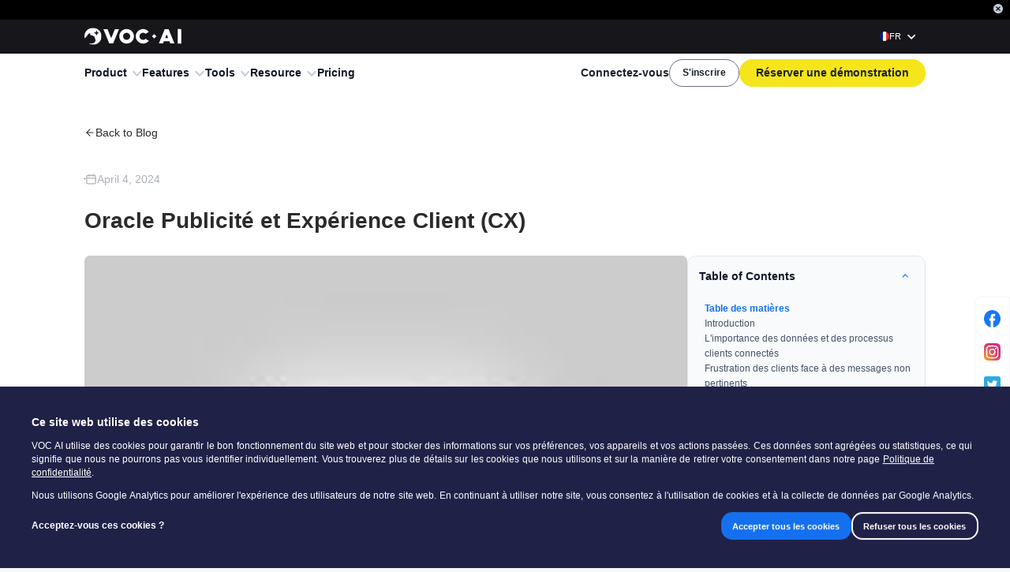

--- FILE ---
content_type: text/html; charset=UTF-8
request_url: https://join.shulex.com/connect/stripe_ip.php
body_size: 87
content:
var x = document.getElementById("idev_custom_x21").value = '18.219.186.178';

--- FILE ---
content_type: text/css
request_url: https://cdn.shulex-voc.com/shulex-static/_next/static/css/c135cac603821b38.css
body_size: 6809
content:
.index_cardBackground0__bDQ25{background-image:linear-gradient(rgba(160,191,255,.4),#fff 45%)}.index_cardBackground1__UGpgh{background-image:linear-gradient(rgba(183,192,224,.4),#fff 45%)}.index_cardBackground2__vlwER{background-image:linear-gradient(rgba(63,214,247,.4),#fff 45%)}.index_cardBackground3__uRerY{background-image:linear-gradient(rgba(160,191,255,.4),#fff 45%)}.index_cardBackground4___JXrm{background-image:linear-gradient(rgba(255,206,221,.4),#fff 45%)}.index_underline__INsFI{position:relative;cursor:pointer}.index_underline__INsFI:after{position:absolute;content:"";background:#4c6fff;height:.125rem;width:100%;bottom:.1875rem;left:0}.index_center__WE8fT{justify-content:center}.index_alignItemsCenter__j3fr_,.index_center__WE8fT{display:flex;align-items:center}.index_displayNone___m3Wg{display:none!important}@keyframes index_spin__LV92U{0%{transform:rotate(0deg)}to{transform:rotate(1turn)}}.index_container__ahU7S{width:100%;box-sizing:border-box;padding:var(--insight-padding-y) var(--insight-padding-x) 1.875rem;overflow:hidden;position:relative;background:#f0f3f5}.index_container__ahU7S,.index_container__ahU7S *{box-sizing:border-box}.index_container__ahU7S.insight-root{--insight-padding-x:7.5rem;--insight-padding-y:5rem}@media (min-width:1720px){.index_container__ahU7S.insight-root{--insight-padding-x:calc(50vw - 860PX)}}@media (max-width:1080px){.index_container__ahU7S.insight-root{--insight-padding-x:24PX}}@media (max-width:860px){.index_container__ahU7S.insight-root{--insight-padding-y:32PX;--insight-padding-x:18PX}}@media (max-width:720px){.index_container__ahU7S.insight-root{--insight-padding-x:calc(50vw - 200PX)}}@media (max-width:436px){.index_container__ahU7S.insight-root{--insight-padding-x:4vw}}.index_container__ahU7S a:hover{text-decoration:underline}.index_container__ahU7S .index_entryContainer__AdZXX{display:flex;flex-direction:column;align-items:flex-start;gap:8px;align-self:stretch;color:#fff;border-radius:.5rem}.index_container__ahU7S .index_entryContainer__AdZXX .index_title__uqrI7{font-size:.875rem;font-weight:600;line-height:1.25rem;opacity:1;margin:0}.index_container__ahU7S .index_entryContainer__AdZXX .index_content__mpZbb{font-size:.75rem;font-weight:400;line-height:1.25rem;letter-spacing:.8px}.index_container__ahU7S .index_entryContainer__AdZXX .index_adBtn__5_Iga{border-radius:2.5rem;border:1px solid #d9d9d9;padding:.625rem 1.25rem;font-size:.75rem;white-space:nowrap;width:-moz-fit-content;width:fit-content}.index_container__ahU7S .index_entryContainer__AdZXX .index_adBtn__5_Iga:hover{text-decoration:underline}.index_container__ahU7S .index_footer__xAbLX{margin:0 auto;padding:2.5rem 0;display:flex;justify-content:space-between;gap:48px}.index_container__ahU7S .index_footer__xAbLX .index_module__Leb2M{box-sizing:border-box;display:flex;flex-direction:column;align-items:flex-start;text-align:left;flex:1}.index_container__ahU7S .index_footer__xAbLX .index_logos__kpNKV .index_desc__grg3b{margin-top:1.25rem}.index_container__ahU7S .index_footer__xAbLX .index_logos__kpNKV .index_contactUs__OzabM{padding:1rem 1.25rem;border:1px solid #d9d9d9;display:flex;flex-direction:column}.index_container__ahU7S .index_footer__xAbLX .index_logos__kpNKV .index_contactUs__OzabM .index_email__sV0qf{padding-bottom:.625rem;display:flex;align-items:flex-start;gap:8px}.index_container__ahU7S .index_footer__xAbLX .index_logos__kpNKV .index_contactUs__OzabM .index_email__sV0qf .index_mail__L5Fbl{display:flex;align-items:center;justify-content:center;border-radius:1.5rem;background-color:#1971f51a;width:1.5rem;height:1.5rem}.index_container__ahU7S .index_footer__xAbLX .index_logos__kpNKV .index_contactUs__OzabM .index_email__sV0qf .index_mail__L5Fbl .index_icon__pgf5H{width:.875rem;height:.625rem}.index_container__ahU7S .index_footer__xAbLX .index_logos__kpNKV .index_contactUs__OzabM .index_email__sV0qf .index_relLink__nrctw{font-size:.75rem;font-weight:400;line-height:1.25rem;letter-spacing:.8px;color:#e5e0ff;flex:1}.index_container__ahU7S .index_footer__xAbLX .index_logos__kpNKV .index_contactUs__OzabM .index_resourceList__lO8tv{padding-top:.625rem;border-top:1px solid #d9d9d9;display:flex;align-items:center;gap:10px;color:#fff;font-size:.75rem;line-height:1.25rem}.index_container__ahU7S .index_footer__xAbLX .index_logos__kpNKV .index_vline__VA42n{width:1px;height:.625rem;background-color:#d9d9d9}.index_container__ahU7S .index_footer__xAbLX .index_logos__kpNKV .index_desc__grg3b{width:20.5625rem;font-weight:500;font-size:1rem;line-height:150%;letter-spacing:-.01em;color:#374151}.index_container__ahU7S .index_footer__xAbLX .index_articles__XSR8I{max-width:720px;min-width:10rem}.index_container__ahU7S .index_footer__xAbLX .index_articles__XSR8I .index_resBottom___Hitf{display:flex;align-items:flex-start;gap:24px}.index_container__ahU7S .index_footer__xAbLX .index_articles__XSR8I .index_resBottom___Hitf .index_langSwap__g5QnA{margin-top:.75rem}.index_container__ahU7S .index_footer__xAbLX .index_articles__XSR8I ul{padding:0;margin:0;list-style-type:none;color:#fff;display:flex;flex-direction:column;gap:8px}.index_container__ahU7S .index_footer__xAbLX .index_articles__XSR8I ul li{font-size:.75rem;font-weight:400;line-height:1.25rem;letter-spacing:.8px}.index_container__ahU7S .index_footer__xAbLX .index_articles__XSR8I ul a:hover{text-decoration:underline}.index_container__ahU7S .index_footer__xAbLX .index_articles__XSR8I .index_readmore__BauOE{padding:.625rem 1.25rem;width:-moz-fit-content;width:fit-content;border-radius:2.5rem;border:1px solid #d9d9d9;font-size:.75rem;line-height:1.25rem;color:#fff}.index_container__ahU7S .index_footer__xAbLX .index_brand__oQd9a img[alt]{color:#fff;font-size:.875rem}.index_container__ahU7S .index_footer__xAbLX .index_contactList__NHjhY{display:flex;flex-direction:column;gap:8px;color:#fff}.index_container__ahU7S .index_footer__xAbLX .index_contactList__NHjhY .index_relLink__nrctw{width:-moz-fit-content;width:fit-content;font-size:.75rem;font-weight:400;line-height:1.25rem;letter-spacing:.8px}.index_container__ahU7S .index_footer__xAbLX .index_contactList__NHjhY .index_btn__MR7ha{display:flex;height:2.5rem;width:-moz-fit-content;width:fit-content;box-sizing:border-box;padding:.625rem 1.25rem;justify-content:center;align-items:center;gap:8px;border:1px solid #d9d9d9;border-radius:2.5rem}.index_container__ahU7S .index_footer__xAbLX .index_contactList__NHjhY .index_btn__MR7ha .index_icon__pgf5H{width:1.25rem;height:1.25rem}.index_container__ahU7S .index_footer__xAbLX .index_contactList__NHjhY .index_btn__MR7ha span{color:#fff;flex:1;font-size:.75rem;line-height:1.25rem}.index_container__ahU7S .index_footer__xAbLX .index_rightItem__ovWlg{display:flex;flex:1;flex-direction:column;gap:32px;max-width:430px}.index_container__ahU7S .index_footer__xAbLX .index_rightItem__ovWlg .index_programs__n5ueo{display:flex;gap:24px}.index_container__ahU7S .index_footer__xAbLX .index_brandsWrapper__AZjRa{margin-top:.75rem;display:flex;align-items:center;justify-content:flex-start;flex-wrap:wrap;-moz-column-gap:10px;column-gap:10px;row-gap:16px}.index_container__ahU7S .index_footer__xAbLX .index_brandsWrapper__AZjRa .index_brand__oQd9a{height:1.875rem;width:auto;max-width:100%}.index_container__ahU7S .index_footer__xAbLX .index_brandsWrapper__AZjRa .index_brand__oQd9a[alt]{color:#fff}.index_container__ahU7S .index_footer__xAbLX .index_brandsWrapper__AZjRa .index_brands__50Gay{display:flex;align-items:center;justify-content:flex-start;gap:20px}.index_container__ahU7S .index_footer__xAbLX .index_certified__63gfi .index_brandsWrapper__AZjRa .index_brand__oQd9a{height:2.625rem}.index_container__ahU7S .index_splitLine__PiimQ{position:absolute;width:200%;height:.125rem;background:#fff;left:-50%}.index_container__ahU7S .index_bottom__seOHU{padding-top:2.5rem;font-size:.75rem;line-height:1.25rem;max-width:1440px;margin:0 auto}.index_container__ahU7S .index_bottom__seOHU .index_en__1xhbC{width:100%;display:flex;justify-content:center;padding-bottom:3rem;gap:24px}.index_container__ahU7S .index_bottom__seOHU .index_en__1xhbC .index_footerLeft__KP4I2 .index_medias__FDfFF{display:flex;align-items:center;justify-content:center;gap:16px;margin-bottom:1rem}.index_container__ahU7S .index_bottom__seOHU .index_en__1xhbC .index_footerLeft__KP4I2 .index_medias__FDfFF .index_icon__pgf5H,.index_container__ahU7S .index_bottom__seOHU .index_en__1xhbC .index_footerLeft__KP4I2 .index_medias__FDfFF a{width:2.25rem;height:2.25rem}.index_container__ahU7S .index_bottom__seOHU .index_cn__dQfR1{text-align:left}.index_address__1M2n0{line-height:1.25rem;font-size:.75rem;margin:10px;text-align:center}.index_address__1M2n0 .index_links__my8Td{display:flex;align-items:center;justify-content:center;-moz-column-gap:8px;column-gap:8px;flex-wrap:wrap}.index_address__1M2n0 .index_links__my8Td .index_relLink__nrctw{padding-right:.5rem;border-right:1px solid #fff}.index_address__1M2n0 .index_links__my8Td .index_relLink__nrctw:last-child{border:none}@media only screen and (max-width:800px){.index_address__1M2n0{margin-bottom:.5rem}.index_address__1M2n0 .index_links__my8Td{justify-content:center;gap:8px}}@media only screen and (max-width:1440px){.index_container__ahU7S .index_bottom__seOHU,.index_container__ahU7S .index_footer__xAbLX{max-width:1200px}.index_container__ahU7S .index_bottom__seOHU .index_en__1xhbC{padding-bottom:1.5rem}}@media only screen and (max-width:1200px){.index_container__ahU7S .index_footer__xAbLX{gap:28px}.index_container__ahU7S .index_footer__xAbLX .index_brands__50Gay{gap:16px!important}}@media only screen and (max-width:800px){.index_container__ahU7S .index_footer__xAbLX .index_module__Leb2M{max-width:420px}.index_container__ahU7S .index_footer__xAbLX .index_bottom__seOHU{align-items:center}.index_container__ahU7S .index_footer__xAbLX .index_top__Zqhqe{flex-direction:column}.index_container__ahU7S .index_footer__xAbLX .index_footerRight__2xP_r{gap:5px!important;flex-direction:column;align-items:flex-start}.index_container__ahU7S .index_footer__xAbLX .index_contactList__NHjhY{gap:12px}.index_container__ahU7S .index_footer__xAbLX .index_logos__kpNKV{gap:16px}.index_container__ahU7S .index_footer__xAbLX .index_articles__XSR8I ul{gap:12px}.index_container__ahU7S .index_footer__xAbLX .index_articles__XSR8I .index_resBottom___Hitf{flex-direction:column}.index_container__ahU7S .index_footer__xAbLX .index_rightItem__ovWlg{max-width:420px;width:100%}.index_container__ahU7S .index_footer__xAbLX .index_rightItem__ovWlg .index_contactList__NHjhY{gap:12px}.index_container__ahU7S .index_footer__xAbLX .index_rightItem__ovWlg .index_programs__n5ueo{flex-direction:column}.index_container__ahU7S .index_footer__xAbLX .index_brandsWrapper__AZjRa{justify-content:flex-start}.index_container__ahU7S .index_footer__xAbLX .index_brands__50Gay{flex-direction:column;gap:16px!important;align-items:flex-start}.index_container__ahU7S .index_footer__xAbLX .index_brands__50Gay .index_brandsLeft__MeROJ{justify-content:center}.index_container__ahU7S .index_bottom__seOHU .index_copyRights__LLws5{flex-direction:column;gap:8px}.index_container__ahU7S .index_bottom__seOHU .index_en__1xhbC{flex-direction:column;gap:8px;padding-bottom:0}.index_container__ahU7S .index_bottom__seOHU .index_en__1xhbC .index_footerLeft__KP4I2{text-align:center}.index_container__ahU7S .index_bottom__seOHU .index_en__1xhbC .index_footerLeft__KP4I2 .index_medias__FDfFF{justify-content:center}}.index_title__uqrI7{justify-content:center;gap:.75rem;font-weight:700;color:#1b222d}.index_list__GvR8K,.index_title__uqrI7{display:flex;flex-direction:column;font-size:1rem;line-height:150%;letter-spacing:-.01em}.index_list__GvR8K{gap:8px;font-weight:500;color:#374151;margin-top:.75rem}.index_alphabets__Lcn7j{margin-top:2rem}.index_alphabets__Lcn7j .index_title__uqrI7{margin-bottom:1rem}.index_alphabets__Lcn7j .index_alphaLine__bKCft{display:flex;flex-wrap:wrap;max-width:220px;min-width:10rem;-moz-column-gap:8px;column-gap:8px;row-gap:15px}.index_alphabets__Lcn7j .index_alphaLine__bKCft .index_alphaLink__VVwyH{display:flex;align-items:center;justify-content:center;height:1.5rem;width:1.5rem;border-radius:1.5rem;padding:.375rem .625rem;color:#1b222d;border:1px solid #ededed;font-size:.75rem;font-weight:400;text-align:center;box-sizing:border-box;background:#fff}.index_alphabets__Lcn7j .index_alphaLine__bKCft .index_alphaLink__VVwyH:hover{text-decoration:underline}.index_alphabets__Lcn7j .index_contactList__NHjhY{margin-bottom:1rem}.index_alphabets__Lcn7j .index_alphaLine__bKCft{max-width:100%;gap:12px}.index_alphabets__Lcn7j .index_contactList__NHjhY{margin:0}.index_second__hImhw{width:14.5625rem;margin-right:7rem}.index_end__5juah{width:19.375rem}.index_partners__Tsir5{margin:2rem 0}.index_company__hkihp{margin-top:2rem}@media (max-width:860px){.index_second__hImhw{margin-right:3rem}}@media (max-width:720px){.index_container__ahU7S .index_footer__xAbLX{padding-top:0;flex-direction:column}.index_container__ahU7S .index_footer__xAbLX .index_logos__kpNKV{gap:8px}.index_container__ahU7S .index_footer__xAbLX .index_logos__kpNKV .index_desc__grg3b{width:100%;margin-top:0}.index_container__ahU7S .index_footer__xAbLX .index_logos__kpNKV .index_partners__Tsir5{margin:24px 0}.index_container__ahU7S .index_footer__xAbLX .index_second__hImhw{display:flex;width:100%;margin-right:0}.index_container__ahU7S .index_footer__xAbLX .index_second__hImhw>div{flex:1}.index_container__ahU7S .index_footer__xAbLX .index_second__hImhw .index_company__hkihp{margin-top:0}.index_container__ahU7S .index_footer__xAbLX .index_end__5juah{width:auto}}.index_container__2TiPn{background:#f0f3f5}.index_container__2TiPn,.index_container__2TiPn *{box-sizing:border-box}.index_container__2TiPn.insight-root{--insight-padding-x:7.5rem;--insight-padding-y:5rem}@media (min-width:1720px){.index_container__2TiPn.insight-root{--insight-padding-x:calc(50vw - 860PX)}}@media (max-width:1080px){.index_container__2TiPn.insight-root{--insight-padding-x:24PX}}@media (max-width:860px){.index_container__2TiPn.insight-root{--insight-padding-y:32PX;--insight-padding-x:18PX}}@media (max-width:720px){.index_container__2TiPn.insight-root{--insight-padding-x:calc(50vw - 200PX)}}@media (max-width:436px){.index_container__2TiPn.insight-root{--insight-padding-x:4vw}}.index_container__2TiPn h1{margin:0}.index_container__2TiPn img{vertical-align:middle}.index_container__2TiPn button,.index_container__2TiPn input,.index_container__2TiPn select,.index_container__2TiPn textarea{outline:0}.index_container__2TiPn [data-hover-action]{cursor:pointer}.index_container__2TiPn [data-hover-action]:hover{transform:translateY(-3%)}.index_container__2TiPn .index_header__7ElY5{height:3rem;justify-content:space-between;align-items:center;padding:0 var(--insight-padding-x);display:flex;background:#17171b;position:relative;z-index:4}.index_container__2TiPn .index_header__7ElY5 .index_flexContainer__AHf2y{display:flex;align-items:center;gap:16px}.index_container__2TiPn .index_navBar__iPsCH{display:flex;justify-content:space-between;align-items:center;background:#fff;padding:0 var(--insight-padding-x);z-index:9999;width:100%;height:3.5rem;position:relative}.index_container__2TiPn .index_navBar__iPsCH .index_shadow__ijh85{position:absolute;height:2PX;width:100%;background:#fff;left:0;bottom:0;z-index:2}.index_container__2TiPn .index_navBar__iPsCH .index_mainActions__lqTfm{display:flex;align-items:center;gap:16px;font-size:1rem;font-weight:600;line-height:1.375rem;color:#101828;z-index:1}.index_container__2TiPn .index_navBar__iPsCH .index_mainActions__lqTfm .index_menuList__HzaF_{top:100%;padding:0 2rem 2rem;overflow:hidden;margin-top:-1px;margin-left:-2rem;width:80%;left:var(--insight-padding-x);transform:translateX(0)}.index_container__2TiPn .index_navBar__iPsCH .index_mainActions__lqTfm .index_menuList__HzaF_>div{box-shadow:0 .375rem .625rem .3125rem rgba(35,35,254,.36),inset 0 .5rem .75rem hsla(0,0%,94%,.8)}@media (max-width:860px){.index_container__2TiPn .index_navBar__iPsCH .index_mainActions__lqTfm .index_menuList__HzaF_{width:100%}}.index_container__2TiPn .index_navBar__iPsCH .index_rightAction__rItHh{display:flex;align-items:center;gap:1rem;font-weight:700;font-size:1rem;line-height:150%;color:#1b222d}.index_container__2TiPn .index_navBar__iPsCH .index_rightAction__rItHh .index_loginBtn__8eRT8{background:none!important;color:#1b222d;padding:0}.index_container__2TiPn .index_navBar__iPsCH .index_rightAction__rItHh .index_demoCode__RGSf0{background:#f5e51b;border-radius:1.25rem;cursor:pointer;padding:0 1.625rem;height:2.375rem;line-height:2.375rem}.index_container__2TiPn .index_navBar__iPsCH .index_rightAction__rItHh .index_demo__4EoFY{background:#f5e51b;border-radius:1.25rem}.index_container__2TiPn .index_navBar__iPsCH .index_rightAction__rItHh .index_demo__4EoFY a{background:none!important;height:2.5rem!important;padding:0 1.5rem;color:#1b222d;font-weight:700;font-size:1rem;line-height:150%}@media (max-width:720px){.index_container__2TiPn .index_navBar__iPsCH .index_rightAction__rItHh .index_demo__4EoFY a{padding:0 .75rem;height:1.75rem!important;font-size:.875rem}.index_container__2TiPn .index_navBar__iPsCH .index_rightAction__rItHh{gap:.5rem}.index_container__2TiPn .index_navBar__iPsCH .index_rightAction__rItHh .index_signup__4YrSs{padding:0 .75rem;height:1.75rem!important;font-size:.875rem;min-width:0}.index_container__2TiPn .index_navBar__iPsCH .index_rightAction__rItHh .index_login__jg7oe{font-size:.875rem;margin-right:-.5rem}}.index_container__2TiPn .index_navBar__iPsCH .close-icon>div{background:#111}.index_container__2TiPn .index_navBar__iPsCH>.ant-menu{position:absolute;width:0;left:0;top:100%;max-height:0;overflow:hidden;opacity:0;transition:all .3s ease;padding:0 calc(var(--insight-padding-x) - 24PX)}.index_container__2TiPn .index_navBar__iPsCH.index_open__tfb5L>.ant-menu{border-top:1px solid rgba(0,0,0,.08);width:100%;max-height:65vh;opacity:1;overflow:auto}.index_mask__6hDCs{position:fixed;width:100%;height:100%;z-index:2;background:rgba(0,0,0,.6)}.index_cardBackground0__E6O31{background-image:linear-gradient(rgba(160,191,255,.4),#fff 45%)}.index_cardBackground1__3h8cQ{background-image:linear-gradient(rgba(183,192,224,.4),#fff 45%)}.index_cardBackground2__UnYvl{background-image:linear-gradient(rgba(63,214,247,.4),#fff 45%)}.index_cardBackground3__MEQsy{background-image:linear-gradient(rgba(160,191,255,.4),#fff 45%)}.index_cardBackground4__yKk4u{background-image:linear-gradient(rgba(255,206,221,.4),#fff 45%)}.index_underline___RGUk{position:relative;cursor:pointer}.index_underline___RGUk:after{position:absolute;content:"";background:#4c6fff;height:.125rem;width:100%;bottom:.1875rem;left:0}.index_center__GrotR{justify-content:center}.index_alignItemsCenter__NcSVr,.index_center__GrotR{display:flex;align-items:center}.index_displayNone__pzOah{display:none!important}@keyframes index_spin__MDgnK{0%{transform:rotate(0deg)}to{transform:rotate(1turn)}}.index_channels__v3yth{list-style:none;display:flex;justify-content:center;flex-direction:column;position:fixed;right:0;bottom:1.875rem;border-radius:.5rem 0 0 .5rem;border:1px solid #f2f3f5;padding:1.125rem 0;margin:0;width:3rem;z-index:9999;background:#fff}.index_channels__v3yth .index_channelItem__cm6Ri{margin-bottom:.75rem;display:flex;justify-content:center}.index_channels__v3yth .index_channelItem__cm6Ri:last-child{margin-bottom:0}.index_channels__v3yth .index_channelItem__cm6Ri .index_iconBox__D6i91{margin-bottom:.5rem}.index_channels__v3yth .index_channelItem__cm6Ri .index_iconBox__D6i91 .index_icon__JnRxE{width:1.5rem;height:1.5rem}.index_channels__v3yth .index_channelItem__cm6Ri .index_iconBox__D6i91 .index_icon__JnRxE.index_youtube__T27QR{width:1.5625rem;height:1.5625rem}.index_channels__v3yth .index_channelItem__cm6Ri .index_iconBox__D6i91 .index_icon__JnRxE.index_tiktok__Mzxce{width:1.375rem;height:1.375rem}@media only screen and (max-width:800px){.index_channels__v3yth{display:none}}.index_cardBackground0__UA5xX{background-image:linear-gradient(rgba(160,191,255,.4),#fff 45%)}.index_cardBackground1__QtCeg{background-image:linear-gradient(rgba(183,192,224,.4),#fff 45%)}.index_cardBackground2__SYqec{background-image:linear-gradient(rgba(63,214,247,.4),#fff 45%)}.index_cardBackground3__DZhU5{background-image:linear-gradient(rgba(160,191,255,.4),#fff 45%)}.index_cardBackground4__jcT0W{background-image:linear-gradient(rgba(255,206,221,.4),#fff 45%)}.index_underline__9UK4z{position:relative;cursor:pointer}.index_underline__9UK4z:after{position:absolute;content:"";background:#4c6fff;height:.125rem;width:100%;bottom:.1875rem;left:0}.index_center__7jQ8V{justify-content:center}.index_alignItemsCenter__veEjO,.index_center__7jQ8V{display:flex;align-items:center}.index_displayNone__eFZbW{display:none!important}@keyframes index_spin__zKuL9{0%{transform:rotate(0deg)}to{transform:rotate(1turn)}}.index_container__1Xrfv{min-width:21.25rem;flex:1;border-radius:.625rem;background:#040a4d;align-self:flex-start;padding:1.5rem;box-sizing:border-box;position:sticky;top:0}.index_container__1Xrfv p{margin:0}.index_container__1Xrfv .index_title__Pzw55{color:#fff;font-size:1.5rem;font-weight:800;letter-spacing:-.48px;margin-bottom:1rem}.index_container__1Xrfv .index_desc__3Mnm9{color:#fff;font-size:.875rem;font-weight:400;letter-spacing:-.28px;margin-bottom:1rem;line-height:1.375rem}.index_container__1Xrfv .index_actionBtn__R6j0Z a{width:100%;border-radius:.5rem;font-size:.875rem;height:2.5rem;box-sizing:border-box;margin:12px 0 8px}.index_container__1Xrfv .index_tip___px4F{color:#fff;font-size:.875rem;font-weight:400;letter-spacing:-.28px}@media screen and (max-width:800px){.index_container__1Xrfv{display:none}}@font-face{font-family:Nunito;font-style:normal;font-weight:300;src:url(https://fonts.gstatic.com/s/nunito/v26/XRXV3I6Li01BKofIOOaBTMnFcQIG.woff2) format("woff2");unicode-range:U+0460-052f,U+1c80-1c88,U+20b4,U+2de0-2dff,U+a640-a69f,U+fe2e-fe2f}@font-face{font-family:Nunito;font-style:normal;font-weight:300;src:url(https://fonts.gstatic.com/s/nunito/v26/XRXV3I6Li01BKofIMeaBTMnFcQIG.woff2) format("woff2");unicode-range:U+0301,U+0400-045f,U+0490-0491,U+04b0-04b1,U+2116}@font-face{font-family:Nunito;font-style:normal;font-weight:300;src:url(https://fonts.gstatic.com/s/nunito/v26/XRXV3I6Li01BKofIOuaBTMnFcQIG.woff2) format("woff2");unicode-range:U+0102-0103,U+0110-0111,U+0128-0129,U+0168-0169,U+01a0-01a1,U+01af-01b0,U+0300-0301,U+0303-0304,U+0308-0309,U+0323,U+0329,U+1ea0-1ef9,U+20ab}@font-face{font-family:Nunito;font-style:normal;font-weight:300;src:url(https://fonts.gstatic.com/s/nunito/v26/XRXV3I6Li01BKofIO-aBTMnFcQIG.woff2) format("woff2");unicode-range:U+0100-02af,U+0304,U+0308,U+0329,U+1e00-1e9f,U+1ef2-1eff,U+2020,U+20a0-20ab,U+20ad-20c0,U+2113,U+2c60-2c7f,U+a720-a7ff}@font-face{font-family:Nunito;font-style:normal;font-weight:300;src:url(https://fonts.gstatic.com/s/nunito/v26/XRXV3I6Li01BKofINeaBTMnFcQ.woff2) format("woff2");unicode-range:U+00??,U+0131,U+0152-0153,U+02bb-02bc,U+02c6,U+02da,U+02dc,U+0304,U+0308,U+0329,U+2000-206f,U+2074,U+20ac,U+2122,U+2191,U+2193,U+2212,U+2215,U+feff,U+fffd}@font-face{font-family:Nunito;font-style:normal;font-weight:400;src:url(https://fonts.gstatic.com/s/nunito/v26/XRXV3I6Li01BKofIOOaBTMnFcQIG.woff2) format("woff2");unicode-range:U+0460-052f,U+1c80-1c88,U+20b4,U+2de0-2dff,U+a640-a69f,U+fe2e-fe2f}@font-face{font-family:Nunito;font-style:normal;font-weight:400;src:url(https://fonts.gstatic.com/s/nunito/v26/XRXV3I6Li01BKofIMeaBTMnFcQIG.woff2) format("woff2");unicode-range:U+0301,U+0400-045f,U+0490-0491,U+04b0-04b1,U+2116}@font-face{font-family:Nunito;font-style:normal;font-weight:400;src:url(https://fonts.gstatic.com/s/nunito/v26/XRXV3I6Li01BKofIOuaBTMnFcQIG.woff2) format("woff2");unicode-range:U+0102-0103,U+0110-0111,U+0128-0129,U+0168-0169,U+01a0-01a1,U+01af-01b0,U+0300-0301,U+0303-0304,U+0308-0309,U+0323,U+0329,U+1ea0-1ef9,U+20ab}@font-face{font-family:Nunito;font-style:normal;font-weight:400;src:url(https://fonts.gstatic.com/s/nunito/v26/XRXV3I6Li01BKofIO-aBTMnFcQIG.woff2) format("woff2");unicode-range:U+0100-02af,U+0304,U+0308,U+0329,U+1e00-1e9f,U+1ef2-1eff,U+2020,U+20a0-20ab,U+20ad-20c0,U+2113,U+2c60-2c7f,U+a720-a7ff}@font-face{font-family:Nunito;font-style:normal;font-weight:400;src:url(https://fonts.gstatic.com/s/nunito/v26/XRXV3I6Li01BKofINeaBTMnFcQ.woff2) format("woff2");unicode-range:U+00??,U+0131,U+0152-0153,U+02bb-02bc,U+02c6,U+02da,U+02dc,U+0304,U+0308,U+0329,U+2000-206f,U+2074,U+20ac,U+2122,U+2191,U+2193,U+2212,U+2215,U+feff,U+fffd}@font-face{font-family:Nunito;font-style:normal;font-weight:600;src:url(https://fonts.gstatic.com/s/nunito/v26/XRXV3I6Li01BKofIOOaBTMnFcQIG.woff2) format("woff2");unicode-range:U+0460-052f,U+1c80-1c88,U+20b4,U+2de0-2dff,U+a640-a69f,U+fe2e-fe2f}@font-face{font-family:Nunito;font-style:normal;font-weight:600;src:url(https://fonts.gstatic.com/s/nunito/v26/XRXV3I6Li01BKofIMeaBTMnFcQIG.woff2) format("woff2");unicode-range:U+0301,U+0400-045f,U+0490-0491,U+04b0-04b1,U+2116}@font-face{font-family:Nunito;font-style:normal;font-weight:600;src:url(https://fonts.gstatic.com/s/nunito/v26/XRXV3I6Li01BKofIOuaBTMnFcQIG.woff2) format("woff2");unicode-range:U+0102-0103,U+0110-0111,U+0128-0129,U+0168-0169,U+01a0-01a1,U+01af-01b0,U+0300-0301,U+0303-0304,U+0308-0309,U+0323,U+0329,U+1ea0-1ef9,U+20ab}@font-face{font-family:Nunito;font-style:normal;font-weight:600;src:url(https://fonts.gstatic.com/s/nunito/v26/XRXV3I6Li01BKofIO-aBTMnFcQIG.woff2) format("woff2");unicode-range:U+0100-02af,U+0304,U+0308,U+0329,U+1e00-1e9f,U+1ef2-1eff,U+2020,U+20a0-20ab,U+20ad-20c0,U+2113,U+2c60-2c7f,U+a720-a7ff}@font-face{font-family:Nunito;font-style:normal;font-weight:600;src:url(https://fonts.gstatic.com/s/nunito/v26/XRXV3I6Li01BKofINeaBTMnFcQ.woff2) format("woff2");unicode-range:U+00??,U+0131,U+0152-0153,U+02bb-02bc,U+02c6,U+02da,U+02dc,U+0304,U+0308,U+0329,U+2000-206f,U+2074,U+20ac,U+2122,U+2191,U+2193,U+2212,U+2215,U+feff,U+fffd}@font-face{font-family:Nunito;font-style:normal;font-weight:700;src:url(https://fonts.gstatic.com/s/nunito/v26/XRXV3I6Li01BKofIOOaBTMnFcQIG.woff2) format("woff2");unicode-range:U+0460-052f,U+1c80-1c88,U+20b4,U+2de0-2dff,U+a640-a69f,U+fe2e-fe2f}@font-face{font-family:Nunito;font-style:normal;font-weight:700;src:url(https://fonts.gstatic.com/s/nunito/v26/XRXV3I6Li01BKofIMeaBTMnFcQIG.woff2) format("woff2");unicode-range:U+0301,U+0400-045f,U+0490-0491,U+04b0-04b1,U+2116}@font-face{font-family:Nunito;font-style:normal;font-weight:700;src:url(https://fonts.gstatic.com/s/nunito/v26/XRXV3I6Li01BKofIOuaBTMnFcQIG.woff2) format("woff2");unicode-range:U+0102-0103,U+0110-0111,U+0128-0129,U+0168-0169,U+01a0-01a1,U+01af-01b0,U+0300-0301,U+0303-0304,U+0308-0309,U+0323,U+0329,U+1ea0-1ef9,U+20ab}@font-face{font-family:Nunito;font-style:normal;font-weight:700;src:url(https://fonts.gstatic.com/s/nunito/v26/XRXV3I6Li01BKofIO-aBTMnFcQIG.woff2) format("woff2");unicode-range:U+0100-02af,U+0304,U+0308,U+0329,U+1e00-1e9f,U+1ef2-1eff,U+2020,U+20a0-20ab,U+20ad-20c0,U+2113,U+2c60-2c7f,U+a720-a7ff}@font-face{font-family:Nunito;font-style:normal;font-weight:700;src:url(https://fonts.gstatic.com/s/nunito/v26/XRXV3I6Li01BKofINeaBTMnFcQ.woff2) format("woff2");unicode-range:U+00??,U+0131,U+0152-0153,U+02bb-02bc,U+02c6,U+02da,U+02dc,U+0304,U+0308,U+0329,U+2000-206f,U+2074,U+20ac,U+2122,U+2191,U+2193,U+2212,U+2215,U+feff,U+fffd}._slug__cardBackground0__59HYo{background-image:linear-gradient(rgba(160,191,255,.4),#fff 45%)}._slug__cardBackground1__wPGKI{background-image:linear-gradient(rgba(183,192,224,.4),#fff 45%)}._slug__cardBackground2__8OKnV{background-image:linear-gradient(rgba(63,214,247,.4),#fff 45%)}._slug__cardBackground3__0U17R{background-image:linear-gradient(rgba(160,191,255,.4),#fff 45%)}._slug__cardBackground4__fZ06e{background-image:linear-gradient(rgba(255,206,221,.4),#fff 45%)}._slug__underline__ryS4f{position:relative;cursor:pointer}._slug__underline__ryS4f:after{position:absolute;content:"";background:#4c6fff;height:.125rem;width:100%;bottom:.1875rem;left:0}._slug__center__hwu2w{justify-content:center}._slug__alignItemsCenter__BKmuQ,._slug__center__hwu2w{display:flex;align-items:center}._slug__displayNone__hXPJ7{display:none!important}@keyframes _slug__spin__pF2EK{0%{transform:rotate(0deg)}to{transform:rotate(1turn)}}._slug__blog__CXdmT{background:#111725;background-repeat:no-repeat;background-size:contain}._slug__container__XzY2m{background-color:#fff;font-family:sans-serif}._slug__container__XzY2m.insight-root{--insight-padding-x:7.5rem;--insight-padding-y:5rem}@media (min-width:1720px){._slug__container__XzY2m.insight-root{--insight-padding-x:calc(50vw - 860PX)}}@media (max-width:1080px){._slug__container__XzY2m.insight-root{--insight-padding-x:24PX}}@media (max-width:860px){._slug__container__XzY2m.insight-root{--insight-padding-y:32PX;--insight-padding-x:18PX}}@media (max-width:720px){._slug__container__XzY2m.insight-root{--insight-padding-x:calc(50vw - 200PX)}}@media (max-width:436px){._slug__container__XzY2m.insight-root{--insight-padding-x:4vw}}._slug__container__XzY2m ol,._slug__container__XzY2m ul{padding:0 0 0 .875rem}._slug__container__XzY2m ol li[data-list=bullet]{list-style:disc}._slug__container__XzY2m p strong{display:inline;margin:24px 0}._slug__container__XzY2m table{margin:12px 0;border-collapse:collapse}._slug__container__XzY2m table td{border:1px solid #344054;padding:.25rem .5rem;word-break:normal}._slug__container__XzY2m ._slug__header__FoWmm{display:flex;justify-content:center;margin:0 auto;color:#2b2b2b;padding:1rem;flex-direction:column;padding:3rem var(--insight-padding-x) 0}._slug__container__XzY2m ._slug__header__FoWmm ._slug__backLastPageLink__4hRwl{gap:8px;font-size:1rem;color:#2b2b2b;display:flex;align-items:center;margin-bottom:3rem}._slug__container__XzY2m ._slug__header__FoWmm ._slug__backLastPageLink__4hRwl ._slug__icon__VKLBM{width:1rem;height:1rem}._slug__container__XzY2m ._slug__header__FoWmm ._slug__dot__rk2Rw{width:.125rem;height:.125rem;border-radius:50%;background-color:#2b2b2b}._slug__container__XzY2m ._slug__header__FoWmm ol{padding:0}._slug__container__XzY2m ._slug__header__FoWmm ._slug__breadcrumb__d6Nhp{width:100%;margin:0 auto 1.5rem;max-width:1200px}._slug__container__XzY2m ._slug__header__FoWmm ._slug__breadcrumb__d6Nhp a{color:#fff}._slug__container__XzY2m ._slug__header__FoWmm ._slug__bottom__wrVhQ{display:flex;flex-direction:column;font-size:1rem}._slug__container__XzY2m ._slug__header__FoWmm ._slug__bottom__wrVhQ ._slug__imgBox__e3yoA ._slug__mainImg__iM17g{min-width:17.5rem;max-width:363px;border-radius:.5rem;height:12.5rem;-o-object-fit:cover;object-fit:cover}._slug__container__XzY2m ._slug__header__FoWmm ._slug__bottom__wrVhQ ._slug__right__qhAPa{width:100%;display:flex;gap:12px;align-items:center;margin-bottom:2rem}._slug__container__XzY2m ._slug__header__FoWmm ._slug__bottom__wrVhQ ._slug__right__qhAPa ._slug__text__rDu_Z{color:#2a85ff;cursor:pointer}._slug__container__XzY2m ._slug__header__FoWmm ._slug__bottom__wrVhQ ._slug__right__qhAPa ._slug__text__rDu_Z:hover{text-decoration:underline}._slug__container__XzY2m ._slug__header__FoWmm ._slug__bottom__wrVhQ ._slug__right__qhAPa ._slug__func__4Ih_S{display:flex;align-items:center;gap:24px}._slug__container__XzY2m ._slug__header__FoWmm ._slug__bottom__wrVhQ ._slug__right__qhAPa ._slug__date__5w0j3{color:#abb0b6;display:flex;gap:8px;align-items:center}._slug__container__XzY2m ._slug__header__FoWmm ._slug__bottom__wrVhQ ._slug__right__qhAPa ._slug__date__5w0j3 ._slug__icon__VKLBM{width:1rem;height:1rem}._slug__container__XzY2m ._slug__header__FoWmm ._slug__bottom__wrVhQ ._slug__title__qJNLq{margin-bottom:2rem;font-size:2rem;margin-top:0;width:calc(100% - 21.25rem - 2.25rem)}@media screen and (max-width:800px){._slug__container__XzY2m ._slug__header__FoWmm ._slug__bottom__wrVhQ ._slug__title__qJNLq{width:100%}}._slug__container__XzY2m ._slug__articleBoxContainer__eEd3Q{display:flex;align-items:center;gap:36px;width:100%;height:100%;border-radius:3rem 3rem 0 0;background:#fff;padding:0 var(--insight-padding-x) 3.75rem;box-sizing:border-box;margin-bottom:-1px;position:relative}._slug__container__XzY2m ._slug__articleBoxContainer__eEd3Q ._slug__articleBox__1Ly9m{display:flex;width:100%;position:relative;flex-direction:column;justify-content:center;font-size:1rem;margin-bottom:-1px}._slug__container__XzY2m ._slug__articleBoxContainer__eEd3Q ._slug__articleBox__1Ly9m ._slug__line__AY0fJ{width:100%;height:1px;background-color:#e2e8f0;margin:24px 0}._slug__container__XzY2m ._slug__articleBoxContainer__eEd3Q ._slug__articleBox__1Ly9m ._slug__author__XHNMH{width:100%;display:flex;justify-content:flex-start;align-items:center;gap:8px;color:#abb0b6;font-size:.875rem;font-weight:400;margin-bottom:6rem}._slug__container__XzY2m ._slug__articleBoxContainer__eEd3Q ._slug__articleBox__1Ly9m img{border-radius:.5rem;margin:56px 0}._slug__container__XzY2m ._slug__articleBoxContainer__eEd3Q ._slug__articleBox__1Ly9m figure{margin:0}._slug__container__XzY2m ._slug__articleBoxContainer__eEd3Q ._slug__articleBox__1Ly9m figure img{-o-object-fit:contain;object-fit:contain;height:auto!important}._slug__container__XzY2m ._slug__articleBoxContainer__eEd3Q ._slug__articleBox__1Ly9m figure+p,._slug__container__XzY2m ._slug__articleBoxContainer__eEd3Q ._slug__articleBox__1Ly9m figure+p strong{margin:0}._slug__container__XzY2m ._slug__articleBoxContainer__eEd3Q ._slug__articleBox__1Ly9m ._slug__article__UYRub{width:100%;display:flex;flex-direction:column;align-items:center}._slug__container__XzY2m ._slug__articleBoxContainer__eEd3Q ._slug__articleBox__1Ly9m ._slug__article__UYRub ._slug__articleTop__aMASt{font-size:.75rem;font-weight:400;line-height:1rem;margin-bottom:.5rem;color:#64748b;display:flex;justify-content:center}._slug__container__XzY2m ._slug__articleBoxContainer__eEd3Q ._slug__articleBox__1Ly9m ._slug__article__UYRub ._slug__articleTop__aMASt span{display:inline-block}._slug__container__XzY2m ._slug__articleBoxContainer__eEd3Q ._slug__articleBox__1Ly9m ._slug__article__UYRub ._slug__articleTop__aMASt span:first-child{margin-right:1.25rem;color:#4c6fff}._slug__container__XzY2m ._slug__articleBoxContainer__eEd3Q ._slug__articleBox__1Ly9m ._slug__article__UYRub ._slug__blogTitle__d2az5{font-size:2.5rem;line-height:2.75rem;font-weight:700;color:#0f172a;text-align:center;margin:0 0 1.75rem;max-width:896px;padding:0 1.25rem;width:100%;word-break:break-word}._slug__container__XzY2m ._slug__articleBoxContainer__eEd3Q ._slug__articleBox__1Ly9m ._slug__article__UYRub ._slug__content__zOKGV{width:100%;letter-spacing:.5px;font-size:1rem;line-height:1.625rem;box-sizing:border-box;-moz-tab-size:4;-o-tab-size:4;tab-size:4;word-wrap:break-word;word-break:break-word;color:#334155}._slug__container__XzY2m ._slug__articleBoxContainer__eEd3Q ._slug__articleBox__1Ly9m ._slug__article__UYRub ._slug__content__zOKGV a{text-decoration:underline;font-weight:500}._slug__container__XzY2m ._slug__articleBoxContainer__eEd3Q ._slug__articleBox__1Ly9m ._slug__article__UYRub ._slug__content__zOKGV img{max-width:100%}._slug__container__XzY2m ._slug__articleBoxContainer__eEd3Q ._slug__articleBox__1Ly9m ._slug__article__UYRub ._slug__content__zOKGV img:first-child,._slug__container__XzY2m ._slug__articleBoxContainer__eEd3Q ._slug__articleBox__1Ly9m ._slug__article__UYRub ._slug__content__zOKGV p:first-child{margin-top:0}._slug__container__XzY2m ._slug__articleBoxContainer__eEd3Q ._slug__articleBox__1Ly9m ._slug__article__UYRub ._slug__content__zOKGV h1,._slug__container__XzY2m ._slug__articleBoxContainer__eEd3Q ._slug__articleBox__1Ly9m ._slug__article__UYRub ._slug__content__zOKGV h2,._slug__container__XzY2m ._slug__articleBoxContainer__eEd3Q ._slug__articleBox__1Ly9m ._slug__article__UYRub ._slug__content__zOKGV h3,._slug__container__XzY2m ._slug__articleBoxContainer__eEd3Q ._slug__articleBox__1Ly9m ._slug__article__UYRub ._slug__content__zOKGV h4{scroll-margin-top:6.25rem;margin:48px 0 24px}._slug__container__XzY2m ._slug__articleBoxContainer__eEd3Q ._slug__articleBox__1Ly9m ._slug__article__UYRub ._slug__content__zOKGV img,._slug__container__XzY2m ._slug__articleBoxContainer__eEd3Q ._slug__articleBox__1Ly9m ._slug__article__UYRub ._slug__content__zOKGV ul{margin:48px 0}._slug__container__XzY2m ._slug__articleBoxContainer__eEd3Q ._slug__articleBox__1Ly9m ._slug__article__UYRub ._slug__content__zOKGV table{width:100%!important}._slug__container__XzY2m ._slug__articleBoxContainer__eEd3Q ._slug__articleBox__1Ly9m ._slug__article__UYRub ._slug__imgBox__e3yoA{width:100%}._slug__container__XzY2m ._slug__articleBoxContainer__eEd3Q ._slug__articleBox__1Ly9m ._slug__article__UYRub ._slug__imgBox__e3yoA img{margin-top:0}._slug__container__XzY2m ._slug__articleBoxContainer__eEd3Q ._slug__articleBox__1Ly9m ._slug__article__UYRub ._slug__end__MmuYx{font-size:1.25rem;line-height:2rem;color:#b3b3b3}._slug__container__XzY2m ._slug__articleBoxContainer__eEd3Q ._slug__sidebar__FErdx{display:flex;flex-direction:column;gap:16px;min-width:21.25rem;width:21.25rem;align-self:flex-start;position:sticky;top:.75rem}._slug__container__XzY2m ._slug__articleBoxContainer__eEd3Q ._slug__outline__7cu9A{padding:1rem;border:1px solid #e2e8f0;background:#f8fafc;border-radius:.75rem;box-sizing:border-box;max-height:40vh;display:flex;flex-direction:column;gap:0;position:relative}._slug__container__XzY2m ._slug__articleBoxContainer__eEd3Q ._slug__outlineHeader__QgaK2{display:flex;align-items:center;justify-content:space-between;gap:12px;padding-bottom:.5rem}._slug__container__XzY2m ._slug__articleBoxContainer__eEd3Q ._slug__outlineTitle__IzZ4r{font-size:1rem;font-weight:600;margin:0;color:#0f172a}._slug__container__XzY2m ._slug__articleBoxContainer__eEd3Q ._slug__toggleBtn__0brX3{border:none;background:transparent;cursor:pointer;padding:.25rem;border-radius:.375rem;transition:background .2s ease;display:inline-flex;align-items:center;justify-content:center;color:#2a85ff}._slug__container__XzY2m ._slug__articleBoxContainer__eEd3Q ._slug__toggleBtn__0brX3:hover{background:#e8f2ff}._slug__container__XzY2m ._slug__articleBoxContainer__eEd3Q ._slug__collapseIcon__qu_TS{display:inline-flex;width:1rem;height:1rem;transition:transform .2s ease}._slug__container__XzY2m ._slug__articleBoxContainer__eEd3Q ._slug__expanded__dEJd4{transform:rotate(180deg)}._slug__container__XzY2m ._slug__articleBoxContainer__eEd3Q ._slug__outlineList__D2c5s{list-style:none;display:flex;flex-direction:column;gap:8px;margin:1rem 0 0;flex:1 1 auto;min-height:0;overflow-y:auto;padding:0 .25rem 0 0}._slug__container__XzY2m ._slug__articleBoxContainer__eEd3Q ._slug__outlineMask__vZTmM{position:absolute;left:0;right:0;bottom:0;height:3.5rem;padding:0;border:none;background:linear-gradient(180deg,rgba(248,250,252,0),#f8fafc 60%);display:flex;align-items:center;justify-content:center;cursor:pointer;color:#1570ef}._slug__container__XzY2m ._slug__articleBoxContainer__eEd3Q ._slug__maskIcon__axn7g{display:inline-flex;align-items:center;justify-content:center;width:1.75rem;height:1.75rem;border-radius:62.4375rem;background:#e8f2ff;box-shadow:0 .25rem .625rem rgba(0,0,0,.06)}._slug__container__XzY2m ._slug__articleBoxContainer__eEd3Q ._slug__collapsed__qBEFn{display:none}._slug__container__XzY2m ._slug__articleBoxContainer__eEd3Q ._slug__outlineItem__Gt0fZ{font-size:.875rem;line-height:1.375rem;color:#475467}._slug__container__XzY2m ._slug__articleBoxContainer__eEd3Q ._slug__outlineItem__Gt0fZ a{color:inherit;text-decoration:none;display:block}._slug__container__XzY2m ._slug__articleBoxContainer__eEd3Q ._slug__outlineItem__Gt0fZ:hover{color:#2a85ff}._slug__container__XzY2m ._slug__articleBoxContainer__eEd3Q ._slug__activeOutline__WLDr5{color:#1570ef;font-weight:600}._slug__container__XzY2m ._slug__articleBoxContainer__eEd3Q ._slug__level1__Jlu9c{padding-left:0}._slug__container__XzY2m ._slug__articleBoxContainer__eEd3Q ._slug__level2__fz_6_{padding-left:.5rem}._slug__container__XzY2m ._slug__articleBoxContainer__eEd3Q ._slug__level3__aRJlT{padding-left:1rem}._slug__container__XzY2m ._slug__articleBoxContainer__eEd3Q ._slug__level4__5yzPp{padding-left:1.5rem}._slug__recommendList__B4yz6{background-color:#f8f9fb;border-radius:.375rem;align-self:flex-start;padding:6rem var(--insight-padding-x);box-sizing:border-box;width:100%}._slug__recommendList__B4yz6 ._slug__title__qJNLq{font-size:1rem;font-weight:500;margin:0 0 48px}._slug__recommendList__B4yz6 ._slug__list__FgmOO{display:grid;grid-template-columns:repeat(3,minmax(0,1fr));gap:32px}._slug__recommendList__B4yz6 ._slug__card__RA64J{display:flex;flex-direction:column;gap:16px;font-size:1rem;cursor:pointer}._slug__recommendList__B4yz6 ._slug__card__RA64J:hover ._slug__cardTitle__td2hn{color:#2a85ff}._slug__recommendList__B4yz6 ._slug__card__RA64J:hover ._slug__readMore__amJqw{display:flex;align-items:center;animation:_slug__slideInFromLeft__BXULa .3s ease-in-out}@keyframes _slug__slideInFromLeft__BXULa{0%{transform:translateX(-100%)}to{transform:translateX(0)}}._slug__recommendList__B4yz6 ._slug__category__eFtMT{color:#2a85ff;font-weight:600;line-height:1.625rem;text-decoration:none}._slug__recommendList__B4yz6 ._slug__cardTitle__td2hn{line-height:2.25rem;height:4.5rem;overflow:hidden;display:-webkit-box;-webkit-line-clamp:2;-webkit-box-orient:vertical;line-clamp:2;text-decoration:none}._slug__recommendList__B4yz6 ._slug__desc__l81Nq{margin:0;color:#4b5563;line-height:2rem;word-break:break-word;display:-webkit-box;-webkit-line-clamp:3;-webkit-box-orient:vertical;line-clamp:3;overflow:hidden}._slug__recommendList__B4yz6 ._slug__meta__yzF9J{display:flex;align-items:center;gap:12px;color:#6b7280;font-size:1rem;line-height:1.5rem;justify-content:space-between}._slug__recommendList__B4yz6 ._slug__meta__yzF9J ._slug__readMore__amJqw{display:none;align-items:center;gap:4px;transition:opacity .2s ease,transform .2s ease}._slug__recommendList__B4yz6 ._slug__meta__yzF9J ._slug__arrow___1lKu{width:1rem;height:1rem;color:#6b7280}._slug__recommendList__B4yz6 ._slug__dot__rk2Rw{width:.25rem;height:.25rem;background:#d1d5db;border-radius:50%;display:inline-block}@media only screen and (max-width:1200px){._slug__recommendList__B4yz6{padding:4.5rem 1.5rem}._slug__recommendList__B4yz6 ._slug__list__FgmOO{gap:20px;grid-template-columns:repeat(2,minmax(0,1fr))}}@media only screen and (max-width:800px){._slug__recommendList__B4yz6{padding:3rem 1rem}._slug__recommendList__B4yz6 ._slug__title__qJNLq{margin-bottom:2rem}._slug__recommendList__B4yz6 ._slug__card__RA64J{padding:1.25rem}._slug__recommendList__B4yz6 ._slug__list__FgmOO{grid-template-columns:repeat(1,minmax(0,1fr))}}._slug__footer__pCq4e{background:#fff;padding:0 1rem 5rem;display:flex;justify-content:center;font-size:1.5rem;font-weight:600;line-height:1.9375rem;color:#2e2e2e}._slug__footer__pCq4e ._slug__nav__srx7Z{display:flex;justify-content:space-between;max-width:1032px;width:100%}._slug__footer__pCq4e ._slug__nav__srx7Z a{word-break:break-all;max-width:370px;display:flex;align-items:center;gap:24px}._slug__footer__pCq4e ._slug__nav__srx7Z a ._slug__mobile__xfHIy{display:none}._slug__footer__pCq4e ._slug__nav__srx7Z a ._slug__icon__VKLBM{height:2.5rem;width:2.5rem;border-radius:2.5rem;border:1px solid #000;display:flex;align-items:center;justify-content:center;box-sizing:border-box}._slug__footer__pCq4e ._slug__nav__srx7Z a ._slug__name__f89yD{flex:1}._slug__footer__pCq4e ._slug__nav__srx7Z a:first-child{padding-right:.75rem}._slug__footer__pCq4e ._slug__nav__srx7Z a:last-child{padding-left:.75rem}@media only screen and (max-width:1200px){._slug__container__XzY2m table{margin:12px 0}._slug__container__XzY2m table td{word-break:break-word}}@media only screen and (max-width:800px){._slug__container__XzY2m ._slug__header__FoWmm{padding:1.5rem 1.25rem 1.25rem}._slug__container__XzY2m ._slug__header__FoWmm ._slug__breadcrumb__d6Nhp{margin-bottom:0}._slug__container__XzY2m ._slug__header__FoWmm ._slug__bottom__wrVhQ{flex-direction:column}._slug__container__XzY2m ._slug__header__FoWmm ._slug__bottom__wrVhQ ._slug__imgBox__e3yoA{order:1}._slug__container__XzY2m ._slug__header__FoWmm ._slug__bottom__wrVhQ ._slug__imgBox__e3yoA ._slug__mainImg__iM17g{max-width:1000px;height:100%;border-radius:.5rem;-o-object-fit:cover;object-fit:cover}._slug__container__XzY2m ._slug__header__FoWmm ._slug__title__qJNLq{font-size:1.875rem;text-overflow:ellipsis!important;display:-webkit-box!important;-webkit-box-orient:vertical!important;-webkit-line-clamp:5!important;overflow:hidden!important}._slug__container__XzY2m ._slug__articleBoxContainer__eEd3Q{padding:1.5rem 1.25rem;flex-direction:column}._slug__container__XzY2m ._slug__articleBoxContainer__eEd3Q ._slug__ad__GPfpB{display:none!important}._slug__container__XzY2m ._slug__articleBoxContainer__eEd3Q ._slug__sidebar__FErdx{display:none}._slug__container__XzY2m ._slug__articleBoxContainer__eEd3Q ._slug__articleBox__1Ly9m{width:-moz-fit-content;width:fit-content;padding-top:.75rem!important;box-sizing:border-box}._slug__container__XzY2m ._slug__articleBoxContainer__eEd3Q ._slug__articleBox__1Ly9m img{margin:32px 0!important}._slug__container__XzY2m ._slug__articleBoxContainer__eEd3Q ._slug__articleBox__1Ly9m ._slug__articleTop__aMASt{margin-top:.75rem!important}._slug__container__XzY2m ._slug__articleBoxContainer__eEd3Q ._slug__articleBox__1Ly9m ._slug__blogTitle__d2az5{font-size:1.25rem!important;line-height:1.25rem!important}._slug__container__XzY2m ._slug__articleBoxContainer__eEd3Q ._slug__articleBox__1Ly9m ._slug__article__UYRub ._slug__content__zOKGV{font-size:1.125rem;line-height:160%}._slug__container__XzY2m ._slug__articleBoxContainer__eEd3Q ._slug__articleBox__1Ly9m ._slug__article__UYRub ._slug__content__zOKGV p strong{margin:16px 0}._slug__container__XzY2m ._slug__articleBoxContainer__eEd3Q ._slug__articleBox__1Ly9m ._slug__article__UYRub ._slug__end__MmuYx{padding:1.5rem}._slug__container__XzY2m ._slug__footer__pCq4e ._slug__nav__srx7Z{height:3rem}._slug__container__XzY2m ._slug__footer__pCq4e ._slug__nav__srx7Z a ._slug__mobile__xfHIy{display:block;font-size:1.25rem;font-weight:500;line-height:1.625rem}._slug__container__XzY2m ._slug__footer__pCq4e ._slug__nav__srx7Z a ._slug__name__f89yD{display:none}}

--- FILE ---
content_type: text/javascript
request_url: https://cdn.shulex-voc.com/shulex-static/_next/static/chunks/pages/fr/blog/%5Bslug%5D-1720ea57a6f37000.js
body_size: 394
content:
(self.webpackChunk_N_E=self.webpackChunk_N_E||[]).push([[87857],{40329:function(n,u,t){(window.__NEXT_P=window.__NEXT_P||[]).push(["/fr/blog/[slug]",function(){return t(11044)}])},11044:function(n,u,t){"use strict";t.r(u),t.d(u,{__N_SSP:function(){return f},default:function(){return e}});var _=t(85893),r=t(53328),f=!0;function e(n){return(0,_.jsx)(r.default,{...n})}}},function(n){n.O(0,[60419,51378,77278,62874,70938,91033,89885,71577,27790,60344,35175,69483,61439,57794,12069,46566,35523,82610,90103,96738,92236,70521,83126,93913,64193,33843,49774,92888,40179],function(){return n(n.s=40329)}),_N_E=n.O()}]);

--- FILE ---
content_type: text/javascript
request_url: https://cdn.shulex-voc.com/shulex-static/_next/static/chunks/90103-a669567e1300d546.js
body_size: 3743
content:
"use strict";(self.webpackChunk_N_E=self.webpackChunk_N_E||[]).push([[90103],{68795:function(r,e,t){t.d(e,{Z:function(){return a}});var o=t(87462),i=t(67294),n={icon:{tag:"svg",attrs:{viewBox:"64 64 896 896",focusable:"false"},children:[{tag:"path",attrs:{d:"M909.6 854.5L649.9 594.8C690.2 542.7 712 479 712 412c0-80.2-31.3-155.4-87.9-212.1-56.6-56.7-132-87.9-212.1-87.9s-155.5 31.3-212.1 87.9C143.2 256.5 112 331.8 112 412c0 80.1 31.3 155.5 87.9 212.1C256.5 680.8 331.8 712 412 712c67 0 130.6-21.8 182.7-62l259.7 259.6a8.2 8.2 0 0011.6 0l43.6-43.5a8.2 8.2 0 000-11.6zM570.4 570.4C528 612.7 471.8 636 412 636s-116-23.3-158.4-65.6C211.3 528 188 471.8 188 412s23.3-116.1 65.6-158.4C296 211.3 352.2 188 412 188s116.1 23.2 158.4 65.6S636 352.2 636 412s-23.3 116.1-65.6 158.4z"}}]},name:"search",theme:"outlined"},d=t(74643),a=i.forwardRef(function(r,e){return i.createElement(d.Z,(0,o.Z)({},r,{ref:e,icon:n}))})},9708:function(r,e,t){t.d(e,{F:function(){return d},Z:function(){return n}});var o=t(94184),i=t.n(o);function n(r,e,t){return i()({[`${r}-status-success`]:"success"===e,[`${r}-status-warning`]:"warning"===e,[`${r}-status-error`]:"error"===e,[`${r}-status-validating`]:"validating"===e,[`${r}-has-feedback`]:t})}let d=(r,e)=>e||r},47673:function(r,e,t){t.d(e,{M1:function(){return s},Xy:function(){return c},bi:function(){return b},e5:function(){return R},ik:function(){return g},nz:function(){return a},pU:function(){return l},s7:function(){return h},x0:function(){return p}});var o=t(14747),i=t(80110),n=t(45503),d=t(48553);let a=r=>({"&::-moz-placeholder":{opacity:1},"&::placeholder":{color:r,userSelect:"none"},"&:placeholder-shown":{textOverflow:"ellipsis"}}),l=r=>({borderColor:r.inputBorderHoverColor,borderInlineEndWidth:r.lineWidth}),s=r=>({borderColor:r.inputBorderHoverColor,boxShadow:`0 0 0 ${r.controlOutlineWidth}px ${r.controlOutline}`,borderInlineEndWidth:r.lineWidth,outline:0}),c=r=>({color:r.colorTextDisabled,backgroundColor:r.colorBgContainerDisabled,borderColor:r.colorBorder,boxShadow:"none",cursor:"not-allowed",opacity:1,"&:hover":Object.assign({},l((0,n.TS)(r,{inputBorderHoverColor:r.colorBorder})))}),u=r=>{let{inputPaddingVerticalLG:e,fontSizeLG:t,lineHeightLG:o,borderRadiusLG:i,inputPaddingHorizontalLG:n}=r;return{padding:`${e}px ${n}px`,fontSize:t,lineHeight:o,borderRadius:i}},p=r=>({padding:`${r.inputPaddingVerticalSM}px ${r.controlPaddingHorizontalSM-1}px`,borderRadius:r.borderRadiusSM}),b=(r,e)=>{let{componentCls:t,colorError:o,colorWarning:i,colorErrorOutline:d,colorWarningOutline:a,colorErrorBorderHover:l,colorWarningBorderHover:c}=r;return{[`&-status-error:not(${e}-disabled):not(${e}-borderless)${e}`]:{borderColor:o,"&:hover":{borderColor:l},"&:focus, &-focused":Object.assign({},s((0,n.TS)(r,{inputBorderActiveColor:o,inputBorderHoverColor:o,controlOutline:d}))),[`${t}-prefix, ${t}-suffix`]:{color:o}},[`&-status-warning:not(${e}-disabled):not(${e}-borderless)${e}`]:{borderColor:i,"&:hover":{borderColor:c},"&:focus, &-focused":Object.assign({},s((0,n.TS)(r,{inputBorderActiveColor:i,inputBorderHoverColor:i,controlOutline:a}))),[`${t}-prefix, ${t}-suffix`]:{color:i}}}},g=r=>Object.assign(Object.assign({position:"relative",display:"inline-block",width:"100%",minWidth:0,padding:`${r.inputPaddingVertical}px ${r.inputPaddingHorizontal}px`,color:r.colorText,fontSize:r.fontSize,lineHeight:r.lineHeight,backgroundColor:r.colorBgContainer,backgroundImage:"none",borderWidth:r.lineWidth,borderStyle:r.lineType,borderColor:r.colorBorder,borderRadius:r.borderRadius,transition:`all ${r.motionDurationMid}`},a(r.colorTextPlaceholder)),{"&:hover":Object.assign({},l(r)),"&:focus, &-focused":Object.assign({},s(r)),"&-disabled, &[disabled]":Object.assign({},c(r)),"&-borderless":{"&, &:hover, &:focus, &-focused, &-disabled, &[disabled]":{backgroundColor:"transparent",border:"none",boxShadow:"none"}},"textarea&":{maxWidth:"100%",height:"auto",minHeight:r.controlHeight,lineHeight:r.lineHeight,verticalAlign:"bottom",transition:`all ${r.motionDurationSlow}, height 0s`,resize:"vertical"},"&-lg":Object.assign({},u(r)),"&-sm":Object.assign({},p(r)),"&-rtl":{direction:"rtl"},"&-textarea-rtl":{direction:"rtl"}}),h=r=>{let{componentCls:e,antCls:t}=r;return{position:"relative",display:"table",width:"100%",borderCollapse:"separate",borderSpacing:0,"&[class*='col-']":{paddingInlineEnd:r.paddingXS,"&:last-child":{paddingInlineEnd:0}},[`&-lg ${e}, &-lg > ${e}-group-addon`]:Object.assign({},u(r)),[`&-sm ${e}, &-sm > ${e}-group-addon`]:Object.assign({},p(r)),[`&-lg ${t}-select-single ${t}-select-selector`]:{height:r.controlHeightLG},[`&-sm ${t}-select-single ${t}-select-selector`]:{height:r.controlHeightSM},[`> ${e}`]:{display:"table-cell","&:not(:first-child):not(:last-child)":{borderRadius:0}},[`${e}-group`]:{"&-addon, &-wrap":{display:"table-cell",width:1,whiteSpace:"nowrap",verticalAlign:"middle","&:not(:first-child):not(:last-child)":{borderRadius:0}},"&-wrap > *":{display:"block !important"},"&-addon":{position:"relative",padding:`0 ${r.inputPaddingHorizontal}px`,color:r.colorText,fontWeight:"normal",fontSize:r.fontSize,textAlign:"center",backgroundColor:r.colorFillAlter,border:`${r.lineWidth}px ${r.lineType} ${r.colorBorder}`,borderRadius:r.borderRadius,transition:`all ${r.motionDurationSlow}`,lineHeight:1,[`${t}-select`]:{margin:`-${r.inputPaddingVertical+1}px -${r.inputPaddingHorizontal}px`,[`&${t}-select-single:not(${t}-select-customize-input)`]:{[`${t}-select-selector`]:{backgroundColor:"inherit",border:`${r.lineWidth}px ${r.lineType} transparent`,boxShadow:"none"}},"&-open, &-focused":{[`${t}-select-selector`]:{color:r.colorPrimary}}},[`${t}-cascader-picker`]:{margin:`-9px -${r.inputPaddingHorizontal}px`,backgroundColor:"transparent",[`${t}-cascader-input`]:{textAlign:"start",border:0,boxShadow:"none"}}},"&-addon:first-child":{borderInlineEnd:0},"&-addon:last-child":{borderInlineStart:0}},[`${e}`]:{width:"100%",marginBottom:0,textAlign:"inherit","&:focus":{zIndex:1,borderInlineEndWidth:1},"&:hover":{zIndex:1,borderInlineEndWidth:1,[`${e}-search-with-button &`]:{zIndex:0}}},[`> ${e}:first-child, ${e}-group-addon:first-child`]:{borderStartEndRadius:0,borderEndEndRadius:0,[`${t}-select ${t}-select-selector`]:{borderStartEndRadius:0,borderEndEndRadius:0}},[`> ${e}-affix-wrapper`]:{[`&:not(:first-child) ${e}`]:{borderStartStartRadius:0,borderEndStartRadius:0},[`&:not(:last-child) ${e}`]:{borderStartEndRadius:0,borderEndEndRadius:0}},[`> ${e}:last-child, ${e}-group-addon:last-child`]:{borderStartStartRadius:0,borderEndStartRadius:0,[`${t}-select ${t}-select-selector`]:{borderStartStartRadius:0,borderEndStartRadius:0}},[`${e}-affix-wrapper`]:{"&:not(:last-child)":{borderStartEndRadius:0,borderEndEndRadius:0,[`${e}-search &`]:{borderStartStartRadius:r.borderRadius,borderEndStartRadius:r.borderRadius}},[`&:not(:first-child), ${e}-search &:not(:first-child)`]:{borderStartStartRadius:0,borderEndStartRadius:0}},[`&${e}-group-compact`]:Object.assign(Object.assign({display:"block"},(0,o.dF)()),{[`${e}-group-addon, ${e}-group-wrap, > ${e}`]:{"&:not(:first-child):not(:last-child)":{borderInlineEndWidth:r.lineWidth,"&:hover":{zIndex:1},"&:focus":{zIndex:1}}},"& > *":{display:"inline-block",float:"none",verticalAlign:"top",borderRadius:0},[`& > ${e}-affix-wrapper`]:{display:"inline-flex"},[`& > ${t}-picker-range`]:{display:"inline-flex"},"& > *:not(:last-child)":{marginInlineEnd:-r.lineWidth,borderInlineEndWidth:r.lineWidth},[`${e}`]:{float:"none"},[`& > ${t}-select > ${t}-select-selector,
      & > ${t}-select-auto-complete ${e},
      & > ${t}-cascader-picker ${e},
      & > ${e}-group-wrapper ${e}`]:{borderInlineEndWidth:r.lineWidth,borderRadius:0,"&:hover":{zIndex:1},"&:focus":{zIndex:1}},[`& > ${t}-select-focused`]:{zIndex:1},[`& > ${t}-select > ${t}-select-arrow`]:{zIndex:1},[`& > *:first-child,
      & > ${t}-select:first-child > ${t}-select-selector,
      & > ${t}-select-auto-complete:first-child ${e},
      & > ${t}-cascader-picker:first-child ${e}`]:{borderStartStartRadius:r.borderRadius,borderEndStartRadius:r.borderRadius},[`& > *:last-child,
      & > ${t}-select:last-child > ${t}-select-selector,
      & > ${t}-cascader-picker:last-child ${e},
      & > ${t}-cascader-picker-focused:last-child ${e}`]:{borderInlineEndWidth:r.lineWidth,borderStartEndRadius:r.borderRadius,borderEndEndRadius:r.borderRadius},[`& > ${t}-select-auto-complete ${e}`]:{verticalAlign:"top"},[`${e}-group-wrapper + ${e}-group-wrapper`]:{marginInlineStart:-r.lineWidth,[`${e}-affix-wrapper`]:{borderRadius:0}},[`${e}-group-wrapper:not(:last-child)`]:{[`&${e}-search > ${e}-group`]:{[`& > ${e}-group-addon > ${e}-search-button`]:{borderRadius:0},[`& > ${e}`]:{borderStartStartRadius:r.borderRadius,borderStartEndRadius:0,borderEndEndRadius:0,borderEndStartRadius:r.borderRadius}}}})}},$=r=>{let{componentCls:e,controlHeightSM:t,lineWidth:i}=r,n=(t-2*i-16)/2;return{[e]:Object.assign(Object.assign(Object.assign(Object.assign({},(0,o.Wf)(r)),g(r)),b(r,e)),{'&[type="color"]':{height:r.controlHeight,[`&${e}-lg`]:{height:r.controlHeightLG},[`&${e}-sm`]:{height:t,paddingTop:n,paddingBottom:n}},'&[type="search"]::-webkit-search-cancel-button, &[type="search"]::-webkit-search-decoration':{"-webkit-appearance":"none"}})}},f=r=>{let{componentCls:e}=r;return{[`${e}-clear-icon`]:{margin:0,color:r.colorTextQuaternary,fontSize:r.fontSizeIcon,verticalAlign:-1,cursor:"pointer",transition:`color ${r.motionDurationSlow}`,"&:hover":{color:r.colorTextTertiary},"&:active":{color:r.colorText},"&-hidden":{visibility:"hidden"},"&-has-suffix":{margin:`0 ${r.inputAffixPadding}px`}}}},x=r=>{let{componentCls:e,inputAffixPadding:t,colorTextDescription:o,motionDurationSlow:i,colorIcon:n,colorIconHover:d,iconCls:a}=r;return{[`${e}-affix-wrapper`]:Object.assign(Object.assign(Object.assign(Object.assign(Object.assign({},g(r)),{display:"inline-flex",[`&:not(${e}-affix-wrapper-disabled):hover`]:Object.assign(Object.assign({},l(r)),{zIndex:1,[`${e}-search-with-button &`]:{zIndex:0}}),"&-focused, &:focus":{zIndex:1},"&-disabled":{[`${e}[disabled]`]:{background:"transparent"}},[`> input${e}`]:{padding:0,fontSize:"inherit",border:"none",borderRadius:0,outline:"none","&::-ms-reveal":{display:"none"},"&:focus":{boxShadow:"none !important"}},"&::before":{width:0,visibility:"hidden",content:'"\\a0"'},[`${e}`]:{"&-prefix, &-suffix":{display:"flex",flex:"none",alignItems:"center","> *:not(:last-child)":{marginInlineEnd:r.paddingXS}},"&-show-count-suffix":{color:o},"&-show-count-has-suffix":{marginInlineEnd:r.paddingXXS},"&-prefix":{marginInlineEnd:t},"&-suffix":{marginInlineStart:t}}}),f(r)),{[`${a}${e}-password-icon`]:{color:n,cursor:"pointer",transition:`all ${i}`,"&:hover":{color:d}}}),b(r,`${e}-affix-wrapper`))}},S=r=>{let{componentCls:e,colorError:t,colorWarning:i,borderRadiusLG:n,borderRadiusSM:d}=r;return{[`${e}-group`]:Object.assign(Object.assign(Object.assign({},(0,o.Wf)(r)),h(r)),{"&-rtl":{direction:"rtl"},"&-wrapper":{display:"inline-block",width:"100%",textAlign:"start",verticalAlign:"top","&-rtl":{direction:"rtl"},"&-lg":{[`${e}-group-addon`]:{borderRadius:n}},"&-sm":{[`${e}-group-addon`]:{borderRadius:d}},"&-status-error":{[`${e}-group-addon`]:{color:t,borderColor:t}},"&-status-warning":{[`${e}-group-addon`]:{color:i,borderColor:i}},"&-disabled":{[`${e}-group-addon`]:Object.assign({},c(r))},[`&:not(${e}-compact-first-item):not(${e}-compact-last-item)${e}-compact-item`]:{[`${e}, ${e}-group-addon`]:{borderRadius:0}},[`&:not(${e}-compact-last-item)${e}-compact-first-item`]:{[`${e}, ${e}-group-addon`]:{borderStartEndRadius:0,borderEndEndRadius:0}},[`&:not(${e}-compact-first-item)${e}-compact-last-item`]:{[`${e}, ${e}-group-addon`]:{borderStartStartRadius:0,borderEndStartRadius:0}}}})}},m=r=>{let{componentCls:e,antCls:t}=r,o=`${e}-search`;return{[o]:{[`${e}`]:{"&:hover, &:focus":{borderColor:r.colorPrimaryHover,[`+ ${e}-group-addon ${o}-button:not(${t}-btn-primary)`]:{borderInlineStartColor:r.colorPrimaryHover}}},[`${e}-affix-wrapper`]:{borderRadius:0},[`${e}-lg`]:{lineHeight:r.lineHeightLG-2e-4},[`> ${e}-group`]:{[`> ${e}-group-addon:last-child`]:{insetInlineStart:-1,padding:0,border:0,[`${o}-button`]:{paddingTop:0,paddingBottom:0,borderStartStartRadius:0,borderStartEndRadius:r.borderRadius,borderEndEndRadius:r.borderRadius,borderEndStartRadius:0},[`${o}-button:not(${t}-btn-primary)`]:{color:r.colorTextDescription,"&:hover":{color:r.colorPrimaryHover},"&:active":{color:r.colorPrimaryActive},[`&${t}-btn-loading::before`]:{insetInlineStart:0,insetInlineEnd:0,insetBlockStart:0,insetBlockEnd:0}}}},[`${o}-button`]:{height:r.controlHeight,"&:hover, &:focus":{zIndex:1}},[`&-large ${o}-button`]:{height:r.controlHeightLG},[`&-small ${o}-button`]:{height:r.controlHeightSM},"&-rtl":{direction:"rtl"},[`&${e}-compact-item`]:{[`&:not(${e}-compact-last-item)`]:{[`${e}-group-addon`]:{[`${e}-search-button`]:{marginInlineEnd:-r.lineWidth,borderRadius:0}}},[`&:not(${e}-compact-first-item)`]:{[`${e},${e}-affix-wrapper`]:{borderRadius:0}},[`> ${e}-group-addon ${e}-search-button,
        > ${e},
        ${e}-affix-wrapper`]:{"&:hover,&:focus,&:active":{zIndex:2}},[`> ${e}-affix-wrapper-focused`]:{zIndex:2}}}}};function R(r){return(0,n.TS)(r,{inputAffixPadding:r.paddingXXS,inputPaddingVertical:Math.max(Math.round((r.controlHeight-r.fontSize*r.lineHeight)/2*10)/10-r.lineWidth,3),inputPaddingVerticalLG:Math.ceil((r.controlHeightLG-r.fontSizeLG*r.lineHeightLG)/2*10)/10-r.lineWidth,inputPaddingVerticalSM:Math.max(Math.round((r.controlHeightSM-r.fontSize*r.lineHeight)/2*10)/10-r.lineWidth,0),inputPaddingHorizontal:r.paddingSM-r.lineWidth,inputPaddingHorizontalSM:r.paddingXS-r.lineWidth,inputPaddingHorizontalLG:r.controlPaddingHorizontal-r.lineWidth,inputBorderHoverColor:r.colorPrimaryHover,inputBorderActiveColor:r.colorPrimaryHover})}let w=r=>{let{componentCls:e,paddingLG:t}=r,o=`${e}-textarea`;return{[o]:{position:"relative","&-show-count":{[`> ${e}`]:{height:"100%"},[`${e}-data-count`]:{position:"absolute",bottom:-r.fontSize*r.lineHeight,insetInlineEnd:0,color:r.colorTextDescription,whiteSpace:"nowrap",pointerEvents:"none"}},"&-allow-clear":{[`> ${e}`]:{paddingInlineEnd:t}},[`&-affix-wrapper${o}-has-feedback`]:{[`${e}`]:{paddingInlineEnd:t}},[`&-affix-wrapper${e}-affix-wrapper`]:{padding:0,[`> textarea${e}`]:{fontSize:"inherit",border:"none",outline:"none","&:focus":{boxShadow:"none !important"}},[`${e}-suffix`]:{margin:0,"> *:not(:last-child)":{marginInline:0},[`${e}-clear-icon`]:{position:"absolute",insetInlineEnd:r.paddingXS,insetBlockStart:r.paddingXS},[`${o}-suffix`]:{position:"absolute",top:0,insetInlineEnd:r.inputPaddingHorizontal,bottom:0,zIndex:1,display:"inline-flex",alignItems:"center",margin:"auto",pointerEvents:"none"}}}}}};e.ZP=(0,d.Z)("Input",r=>{let e=R(r);return[$(e),w(e),x(e),S(e),m(e),(0,i.c)(e)]})}}]);

--- FILE ---
content_type: text/javascript
request_url: https://cdn.shulex-voc.com/shulex-static/_next/static/chunks/92236-70351ea269acbf97.js
body_size: 3222
content:
"use strict";(self.webpackChunk_N_E=self.webpackChunk_N_E||[]).push([[92236],{92236:function(e,t,n){let r;n.d(t,{Z:function(){return ee}});var i,o,s,c=[],u="ResizeObserver loop completed with undelivered notifications.",a=function(){var e;"function"==typeof ErrorEvent?e=new ErrorEvent("error",{message:u}):((e=document.createEvent("Event")).initEvent("error",!1,!1),e.message=u),window.dispatchEvent(e)};(i=o||(o={})).BORDER_BOX="border-box",i.CONTENT_BOX="content-box",i.DEVICE_PIXEL_CONTENT_BOX="device-pixel-content-box";var h=function(e){return Object.freeze(e)},f=function(e,t){this.inlineSize=e,this.blockSize=t,h(this)},d=function(){function e(e,t,n,r){return this.x=e,this.y=t,this.width=n,this.height=r,this.top=this.y,this.left=this.x,this.bottom=this.top+this.height,this.right=this.left+this.width,h(this)}return e.prototype.toJSON=function(){return{x:this.x,y:this.y,top:this.top,right:this.right,bottom:this.bottom,left:this.left,width:this.width,height:this.height}},e.fromRect=function(t){return new e(t.x,t.y,t.width,t.height)},e}(),l=function(e){return e instanceof SVGElement&&"getBBox"in e},v=function(e){if(l(e)){var t=e.getBBox(),n=t.width,r=t.height;return!n&&!r}var i=e.offsetWidth,o=e.offsetHeight;return!(i||o||e.getClientRects().length)},p=function(e){if(e instanceof Element)return!0;var t,n=null===(t=null==e?void 0:e.ownerDocument)||void 0===t?void 0:t.defaultView;return!!(n&&e instanceof n.Element)},g=function(e){switch(e.tagName){case"INPUT":if("image"!==e.type)break;case"VIDEO":case"AUDIO":case"EMBED":case"OBJECT":case"CANVAS":case"IFRAME":case"IMG":return!0}return!1},b="undefined"!=typeof window?window:{},w=new WeakMap,E=/auto|scroll/,m=/^tb|vertical/,x=/msie|trident/i.test(b.navigator&&b.navigator.userAgent),T=function(e){return parseFloat(e||"0")},y=function(e,t,n){return void 0===e&&(e=0),void 0===t&&(t=0),void 0===n&&(n=!1),new f((n?t:e)||0,(n?e:t)||0)},z=h({devicePixelContentBoxSize:y(),borderBoxSize:y(),contentBoxSize:y(),contentRect:new d(0,0,0,0)}),S=function(e,t){if(void 0===t&&(t=!1),w.has(e)&&!t)return w.get(e);if(v(e))return w.set(e,z),z;var n=getComputedStyle(e),r=l(e)&&e.ownerSVGElement&&e.getBBox(),i=!x&&"border-box"===n.boxSizing,o=m.test(n.writingMode||""),s=!r&&E.test(n.overflowY||""),c=!r&&E.test(n.overflowX||""),u=r?0:T(n.paddingTop),a=r?0:T(n.paddingRight),f=r?0:T(n.paddingBottom),p=r?0:T(n.paddingLeft),g=r?0:T(n.borderTopWidth),b=r?0:T(n.borderRightWidth),S=r?0:T(n.borderBottomWidth),B=r?0:T(n.borderLeftWidth),O=p+a,R=u+f,k=B+b,C=g+S,N=c?e.offsetHeight-C-e.clientHeight:0,_=s?e.offsetWidth-k-e.clientWidth:0,D=r?r.width:T(n.width)-(i?O+k:0)-_,M=r?r.height:T(n.height)-(i?R+C:0)-N,F=h({devicePixelContentBoxSize:y(Math.round(D*devicePixelRatio),Math.round(M*devicePixelRatio),o),borderBoxSize:y(D+O+_+k,M+R+N+C,o),contentBoxSize:y(D,M,o),contentRect:new d(p,u,D,M)});return w.set(e,F),F},B=function(e,t,n){var r=S(e,n),i=r.borderBoxSize,s=r.contentBoxSize,c=r.devicePixelContentBoxSize;switch(t){case o.DEVICE_PIXEL_CONTENT_BOX:return c;case o.BORDER_BOX:return i;default:return s}},O=function(e){var t=S(e);this.target=e,this.contentRect=t.contentRect,this.borderBoxSize=h([t.borderBoxSize]),this.contentBoxSize=h([t.contentBoxSize]),this.devicePixelContentBoxSize=h([t.devicePixelContentBoxSize])},R=function(e){if(v(e))return 1/0;for(var t=0,n=e.parentNode;n;)t+=1,n=n.parentNode;return t},k=function(){var e=1/0,t=[];c.forEach(function(n){if(0!==n.activeTargets.length){var r=[];n.activeTargets.forEach(function(t){var n=new O(t.target),i=R(t.target);r.push(n),t.lastReportedSize=B(t.target,t.observedBox),i<e&&(e=i)}),t.push(function(){n.callback.call(n.observer,r,n.observer)}),n.activeTargets.splice(0,n.activeTargets.length)}});for(var n=0;n<t.length;n++)(0,t[n])();return e},C=function(e){c.forEach(function(t){t.activeTargets.splice(0,t.activeTargets.length),t.skippedTargets.splice(0,t.skippedTargets.length),t.observationTargets.forEach(function(n){n.isActive()&&(R(n.target)>e?t.activeTargets.push(n):t.skippedTargets.push(n))})})},N=function(){var e=0;for(C(0);c.some(function(e){return e.activeTargets.length>0});)C(e=k());return c.some(function(e){return e.skippedTargets.length>0})&&a(),e>0},_=[],D=function(e){if(!s){var t=0,n=document.createTextNode("");new MutationObserver(function(){return _.splice(0).forEach(function(e){return e()})}).observe(n,{characterData:!0}),s=function(){n.textContent="".concat(t?t--:t++)}}_.push(e),s()},M=function(e){D(function(){requestAnimationFrame(e)})},F=0,L={attributes:!0,characterData:!0,childList:!0,subtree:!0},P=["resize","load","transitionend","animationend","animationstart","animationiteration","keyup","keydown","mouseup","mousedown","mouseover","mouseout","blur","focus"],A=function(e){return void 0===e&&(e=0),Date.now()+e},I=!1,W=new(function(){function e(){var e=this;this.stopped=!0,this.listener=function(){return e.schedule()}}return e.prototype.run=function(e){var t=this;if(void 0===e&&(e=250),!I){I=!0;var n=A(e);M(function(){var r=!1;try{r=N()}finally{if(I=!1,e=n-A(),!F)return;r?t.run(1e3):e>0?t.run(e):t.start()}})}},e.prototype.schedule=function(){this.stop(),this.run()},e.prototype.observe=function(){var e=this,t=function(){return e.observer&&e.observer.observe(document.body,L)};document.body?t():b.addEventListener("DOMContentLoaded",t)},e.prototype.start=function(){var e=this;this.stopped&&(this.stopped=!1,this.observer=new MutationObserver(this.listener),this.observe(),P.forEach(function(t){return b.addEventListener(t,e.listener,!0)}))},e.prototype.stop=function(){var e=this;this.stopped||(this.observer&&this.observer.disconnect(),P.forEach(function(t){return b.removeEventListener(t,e.listener,!0)}),this.stopped=!0)},e}()),X=function(e){!F&&e>0&&W.start(),(F+=e)||W.stop()},V=function(){function e(e,t){this.target=e,this.observedBox=t||o.CONTENT_BOX,this.lastReportedSize={inlineSize:0,blockSize:0}}return e.prototype.isActive=function(){var e,t=B(this.target,this.observedBox,!0);return l(e=this.target)||g(e)||"inline"!==getComputedStyle(e).display||(this.lastReportedSize=t),this.lastReportedSize.inlineSize!==t.inlineSize||this.lastReportedSize.blockSize!==t.blockSize},e}(),q=function(e,t){this.activeTargets=[],this.skippedTargets=[],this.observationTargets=[],this.observer=e,this.callback=t},G=new WeakMap,H=function(e,t){for(var n=0;n<e.length;n+=1)if(e[n].target===t)return n;return -1},J=function(){function e(){}return e.connect=function(e,t){var n=new q(e,t);G.set(e,n)},e.observe=function(e,t,n){var r=G.get(e),i=0===r.observationTargets.length;0>H(r.observationTargets,t)&&(i&&c.push(r),r.observationTargets.push(new V(t,n&&n.box)),X(1),W.schedule())},e.unobserve=function(e,t){var n=G.get(e),r=H(n.observationTargets,t),i=1===n.observationTargets.length;r>=0&&(i&&c.splice(c.indexOf(n),1),n.observationTargets.splice(r,1),X(-1))},e.disconnect=function(e){var t=this,n=G.get(e);n.observationTargets.slice().forEach(function(n){return t.unobserve(e,n.target)}),n.activeTargets.splice(0,n.activeTargets.length)},e}(),U=function(){function e(e){if(0==arguments.length)throw TypeError("Failed to construct 'ResizeObserver': 1 argument required, but only 0 present.");if("function"!=typeof e)throw TypeError("Failed to construct 'ResizeObserver': The callback provided as parameter 1 is not a function.");J.connect(this,e)}return e.prototype.observe=function(e,t){if(0==arguments.length)throw TypeError("Failed to execute 'observe' on 'ResizeObserver': 1 argument required, but only 0 present.");if(!p(e))throw TypeError("Failed to execute 'observe' on 'ResizeObserver': parameter 1 is not of type 'Element");J.observe(this,e,t)},e.prototype.unobserve=function(e){if(0==arguments.length)throw TypeError("Failed to execute 'unobserve' on 'ResizeObserver': 1 argument required, but only 0 present.");if(!p(e))throw TypeError("Failed to execute 'unobserve' on 'ResizeObserver': parameter 1 is not of type 'Element");J.unobserve(this,e)},e.prototype.disconnect=function(){J.disconnect(this)},e.toString=function(){return"function ResizeObserver () { [polyfill code] }"},e}(),j=n(67294);let Y=j["undefined"!=typeof document&&void 0!==document.createElement?"useLayoutEffect":"useEffect"],Z=e=>{let t=j.useRef(e);return j.useEffect(()=>{t.current=e}),t},K="undefined"!=typeof window&&"ResizeObserver"in window?window.ResizeObserver:U;function Q(){}let $=()=>r||(r=function(){let e=!1,t=[],n=new Map,r=new K((r,i)=>{t=t.concat(r),e||window.requestAnimationFrame(function(){let r=new Set;for(let e=0;e<t.length;e++){if(r.has(t[e].target))continue;r.add(t[e].target);let o=n.get(t[e].target);null==o||o.forEach(n=>n(t[e],i))}t=[],e=!1}),e=!0});return{observer:r,subscribe(e,t){var i;r.observe(e);let o=null!==(i=n.get(e))&&void 0!==i?i:[];o.push(t),n.set(e,o)},unsubscribe(e,t){var i;let o=null!==(i=n.get(e))&&void 0!==i?i:[];if(1===o.length){r.unobserve(e),n.delete(e);return}let s=o.indexOf(t);-1!==s&&o.splice(s,1),n.set(e,o)}}}());var ee=function(e,t){let n=$(),r=Z(t);return Y(()=>{let t=!1,i=e&&"current"in e?e.current:e;if(!i)return Q;function o(e,n){t||r.current(e,n)}return n.subscribe(i,o),()=>{t=!0,n.unsubscribe(i,o)}},[e,n,r]),n.observer}}}]);

--- FILE ---
content_type: text/javascript
request_url: https://cdn.shulex-voc.com/shulex-static/_next/static/chunks/62874-1940320422a8d810.js
body_size: 3877
content:
"use strict";(self.webpackChunk_N_E=self.webpackChunk_N_E||[]).push([[62874],{62874:function(n,e,t){t.d(e,{V:function(){return nu},Z:function(){return na}});var r,o,i,u=t(4942),a=t(1413),c=t(97685),f=t(71002),s=t(67294),l=t(34203),v=t(42550),d=t(94184),m=t.n(d),p=t(98924);function Z(n,e){var t={};return t[n.toLowerCase()]=e.toLowerCase(),t["Webkit".concat(n)]="webkit".concat(e),t["Moz".concat(n)]="moz".concat(e),t["ms".concat(n)]="MS".concat(e),t["O".concat(n)]="o".concat(e.toLowerCase()),t}var y=(r=(0,p.Z)(),o="undefined"!=typeof window?window:{},i={animationend:Z("Animation","AnimationEnd"),transitionend:Z("Transition","TransitionEnd")},!r||("AnimationEvent"in o||delete i.animationend.animation,"TransitionEvent"in o||delete i.transitionend.transition),i),E={};(0,p.Z)()&&(E=document.createElement("div").style);var h={};function k(n){if(h[n])return h[n];var e=y[n];if(e)for(var t=Object.keys(e),r=t.length,o=0;o<r;o+=1){var i=t[o];if(Object.prototype.hasOwnProperty.call(e,i)&&i in E)return h[n]=e[i],h[n]}return""}var g=k("animationend"),A=k("transitionend"),w=!!(g&&A),L=g||"animationend",b=A||"transitionend";function C(n,e){return n?"object"===(0,f.Z)(n)?n[e.replace(/-\w/g,function(n){return n[1].toUpperCase()})]:"".concat(n,"-").concat(e):null}var R="none",S="appear",N="enter",P="leave",T="none",M="prepare",O="start",j="active",V=t(30470),F=t(75164),D=function(){var n=s.useRef(null);function e(){F.Z.cancel(n.current)}return s.useEffect(function(){return function(){e()}},[]),[function t(r){var o=arguments.length>1&&void 0!==arguments[1]?arguments[1]:2;e();var i=(0,F.Z)(function(){o<=1?r({isCanceled:function(){return i!==n.current}}):t(r,o-1)});n.current=i},e]},H=(0,p.Z)()?s.useLayoutEffect:s.useEffect,_=[M,O,j,"end"];function q(n){return n===j||"end"===n}var x=function(n,e){var t=(0,V.Z)(T),r=(0,c.Z)(t,2),o=r[0],i=r[1],u=D(),a=(0,c.Z)(u,2),f=a[0],l=a[1];return H(function(){if(o!==T&&"end"!==o){var n=_.indexOf(o),t=_[n+1],r=e(o);!1===r?i(t,!0):f(function(n){function e(){n.isCanceled()||i(t,!0)}!0===r?e():Promise.resolve(r).then(e)})}},[n,o]),s.useEffect(function(){return function(){l()}},[]),[function(){i(M,!0)},o]},z=function(n){var e=(0,s.useRef)(),t=(0,s.useRef)(n);t.current=n;var r=s.useCallback(function(n){t.current(n)},[]);function o(n){n&&(n.removeEventListener(b,r),n.removeEventListener(L,r))}return s.useEffect(function(){return function(){o(e.current)}},[]),[function(n){e.current&&e.current!==n&&o(e.current),n&&n!==e.current&&(n.addEventListener(b,r),n.addEventListener(L,r),e.current=n)},o]},I=t(15671),K=t(43144),Y=t(32531),Q=t(73568),U=function(n){(0,Y.Z)(t,n);var e=(0,Q.Z)(t);function t(){return(0,I.Z)(this,t),e.apply(this,arguments)}return(0,K.Z)(t,[{key:"render",value:function(){return this.props.children}}]),t}(s.Component),W=function(n){var e=n;function t(n){return!!(n.motionName&&e)}"object"===(0,f.Z)(n)&&(e=n.transitionSupport);var r=s.forwardRef(function(n,e){var r,o,i,f=n.visible,d=void 0===f||f,p=n.removeOnLeave,Z=void 0===p||p,y=n.forceRender,E=n.children,h=n.motionName,k=n.leavedClassName,g=n.eventProps,A=t(n),w=(0,s.useRef)(),L=(0,s.useRef)(),b=function(n,e,t,r){var o=r.motionEnter,i=void 0===o||o,f=r.motionAppear,l=void 0===f||f,v=r.motionLeave,d=void 0===v||v,m=r.motionDeadline,p=r.motionLeaveImmediately,Z=r.onAppearPrepare,y=r.onEnterPrepare,E=r.onLeavePrepare,h=r.onAppearStart,k=r.onEnterStart,g=r.onLeaveStart,A=r.onAppearActive,w=r.onEnterActive,L=r.onLeaveActive,b=r.onAppearEnd,C=r.onEnterEnd,T=r.onLeaveEnd,F=r.onVisibleChanged,D=(0,V.Z)(),_=(0,c.Z)(D,2),I=_[0],K=_[1],Y=(0,V.Z)(R),Q=(0,c.Z)(Y,2),U=Q[0],W=Q[1],B=(0,V.Z)(null),G=(0,c.Z)(B,2),J=G[0],X=G[1],$=(0,s.useRef)(!1),nn=(0,s.useRef)(null),ne=(0,s.useRef)(!1);function nt(n){var e,r=t();if(!n||n.deadline||n.target===r){var o=ne.current;U===S&&o?e=null==b?void 0:b(r,n):U===N&&o?e=null==C?void 0:C(r,n):U===P&&o&&(e=null==T?void 0:T(r,n)),U!==R&&o&&!1!==e&&(W(R,!0),X(null,!0))}}var nr=z(nt),no=(0,c.Z)(nr,1)[0],ni=s.useMemo(function(){var n,e,t;switch(U){case S:return n={},(0,u.Z)(n,M,Z),(0,u.Z)(n,O,h),(0,u.Z)(n,j,A),n;case N:return e={},(0,u.Z)(e,M,y),(0,u.Z)(e,O,k),(0,u.Z)(e,j,w),e;case P:return t={},(0,u.Z)(t,M,E),(0,u.Z)(t,O,g),(0,u.Z)(t,j,L),t;default:return{}}},[U]),nu=x(U,function(n){if(n===M){var e,r=ni[M];return!!r&&r(t())}return nf in ni&&X((null===(e=ni[nf])||void 0===e?void 0:e.call(ni,t(),null))||null),nf===j&&(no(t()),m>0&&(clearTimeout(nn.current),nn.current=setTimeout(function(){nt({deadline:!0})},m))),!0}),na=(0,c.Z)(nu,2),nc=na[0],nf=na[1],ns=q(nf);ne.current=ns,H(function(){K(e);var t,r=$.current;$.current=!0,n&&(!r&&e&&l&&(t=S),r&&e&&i&&(t=N),(r&&!e&&d||!r&&p&&!e&&d)&&(t=P),t&&(W(t),nc()))},[e]),(0,s.useEffect)(function(){(U!==S||l)&&(U!==N||i)&&(U!==P||d)||W(R)},[l,i,d]),(0,s.useEffect)(function(){return function(){$.current=!1,clearTimeout(nn.current)}},[]);var nl=s.useRef(!1);(0,s.useEffect)(function(){I&&(nl.current=!0),void 0!==I&&U===R&&((nl.current||I)&&(null==F||F(I)),nl.current=!0)},[I,U]);var nv=J;return ni[M]&&nf===O&&(nv=(0,a.Z)({transition:"none"},nv)),[U,nf,nv,null!=I?I:e]}(A,d,function(){try{return w.current instanceof HTMLElement?w.current:(0,l.Z)(L.current)}catch(n){return null}},n),T=(0,c.Z)(b,4),F=T[0],D=T[1],_=T[2],I=T[3],K=s.useRef(I);I&&(K.current=!0);var Y=s.useCallback(function(n){w.current=n,(0,v.mH)(e,n)},[e]),Q=(0,a.Z)((0,a.Z)({},g),{},{visible:d});return E?F!==R&&t(n)?(D===M?i="prepare":q(D)?i="active":D===O&&(i="start"),r=E((0,a.Z)((0,a.Z)({},Q),{},{className:m()(C(h,F),(o={},(0,u.Z)(o,C(h,"".concat(F,"-").concat(i)),i),(0,u.Z)(o,h,"string"==typeof h),o)),style:_}),Y)):r=I?E((0,a.Z)({},Q),Y):!Z&&K.current&&k?E((0,a.Z)((0,a.Z)({},Q),{},{className:k}),Y):!y&&(Z||k)?null:E((0,a.Z)((0,a.Z)({},Q),{},{style:{display:"none"}}),Y):r=null,s.isValidElement(r)&&(0,v.Yr)(r)&&!r.ref&&(r=s.cloneElement(r,{ref:Y})),s.createElement(U,{ref:L},r)});return r.displayName="CSSMotion",r}(w),B=t(87462),G=t(91),J=t(97326),X="keep",$="remove",nn="removed";function ne(n){var e;return e=n&&"object"===(0,f.Z)(n)&&"key"in n?n:{key:n},(0,a.Z)((0,a.Z)({},e),{},{key:String(e.key)})}function nt(){var n=arguments.length>0&&void 0!==arguments[0]?arguments[0]:[];return n.map(ne)}var nr=["component","children","onVisibleChanged","onAllRemoved"],no=["status"],ni=["eventProps","visible","children","motionName","motionAppear","motionEnter","motionLeave","motionLeaveImmediately","motionDeadline","removeOnLeave","leavedClassName","onAppearStart","onAppearActive","onAppearEnd","onEnterStart","onEnterActive","onEnterEnd","onLeaveStart","onLeaveActive","onLeaveEnd"],nu=function(n){var e=arguments.length>1&&void 0!==arguments[1]?arguments[1]:W,t=function(n){(0,Y.Z)(r,n);var t=(0,Q.Z)(r);function r(){var n;(0,I.Z)(this,r);for(var e=arguments.length,o=Array(e),i=0;i<e;i++)o[i]=arguments[i];return n=t.call.apply(t,[this].concat(o)),(0,u.Z)((0,J.Z)(n),"state",{keyEntities:[]}),(0,u.Z)((0,J.Z)(n),"removeKey",function(e){var t=n.state.keyEntities.map(function(n){return n.key!==e?n:(0,a.Z)((0,a.Z)({},n),{},{status:nn})});return n.setState({keyEntities:t}),t.filter(function(n){return n.status!==nn}).length}),n}return(0,K.Z)(r,[{key:"render",value:function(){var n=this,t=this.state.keyEntities,r=this.props,o=r.component,i=r.children,u=r.onVisibleChanged,a=r.onAllRemoved,c=(0,G.Z)(r,nr),f=o||s.Fragment,l={};return ni.forEach(function(n){l[n]=c[n],delete c[n]}),delete c.keys,s.createElement(f,c,t.map(function(t){var r=t.status,o=(0,G.Z)(t,no);return s.createElement(e,(0,B.Z)({},l,{key:o.key,visible:"add"===r||r===X,eventProps:o,onVisibleChanged:function(e){null==u||u(e,{key:o.key}),!e&&0===n.removeKey(o.key)&&a&&a()}}),i)}))}}],[{key:"getDerivedStateFromProps",value:function(n,e){var t=n.keys,r=e.keyEntities;return{keyEntities:(function(){var n=arguments.length>0&&void 0!==arguments[0]?arguments[0]:[],e=arguments.length>1&&void 0!==arguments[1]?arguments[1]:[],t=[],r=0,o=e.length,i=nt(n),u=nt(e);i.forEach(function(n){for(var e=!1,i=r;i<o;i+=1){var c=u[i];if(c.key===n.key){r<i&&(t=t.concat(u.slice(r,i).map(function(n){return(0,a.Z)((0,a.Z)({},n),{},{status:"add"})})),r=i),t.push((0,a.Z)((0,a.Z)({},c),{},{status:X})),r+=1,e=!0;break}}e||t.push((0,a.Z)((0,a.Z)({},n),{},{status:$}))}),r<o&&(t=t.concat(u.slice(r).map(function(n){return(0,a.Z)((0,a.Z)({},n),{},{status:"add"})})));var c={};return t.forEach(function(n){var e=n.key;c[e]=(c[e]||0)+1}),Object.keys(c).filter(function(n){return c[n]>1}).forEach(function(n){(t=t.filter(function(e){var t=e.key,r=e.status;return t!==n||r!==$})).forEach(function(e){e.key===n&&(e.status=X)})}),t})(r,nt(t)).filter(function(n){var e=r.find(function(e){var t=e.key;return n.key===t});return!e||e.status!==nn||n.status!==$})}}}]),r}(s.Component);return(0,u.Z)(t,"defaultProps",{component:"div"}),t}(w),na=W},34203:function(n,e,t){t.d(e,{Z:function(){return o}});var r=t(73935);function o(n){return n instanceof HTMLElement?n:r.findDOMNode(n)}},30470:function(n,e,t){t.d(e,{Z:function(){return i}});var r=t(97685),o=t(67294);function i(n){var e=o.useRef(!1),t=o.useState(n),i=(0,r.Z)(t,2),u=i[0],a=i[1];return o.useEffect(function(){return e.current=!1,function(){e.current=!0}},[]),[u,function(n,t){t&&e.current||a(n)}]}},75164:function(n,e){var t=function(n){return+setTimeout(n,16)},r=function(n){return clearTimeout(n)};"undefined"!=typeof window&&"requestAnimationFrame"in window&&(t=function(n){return window.requestAnimationFrame(n)},r=function(n){return window.cancelAnimationFrame(n)});var o=0,i=new Map,u=function(n){var e=arguments.length>1&&void 0!==arguments[1]?arguments[1]:1,r=o+=1;return!function e(o){if(0===o)i.delete(r),n();else{var u=t(function(){e(o-1)});i.set(r,u)}}(e),r};u.cancel=function(n){var e=i.get(n);return i.delete(e),r(e)},e.Z=u},42550:function(n,e,t){t.d(e,{Yr:function(){return f},mH:function(){return u},sQ:function(){return a},x1:function(){return c}});var r=t(71002),o=t(59864),i=t(56982);function u(n,e){"function"==typeof n?n(e):"object"===(0,r.Z)(n)&&n&&"current"in n&&(n.current=e)}function a(){for(var n=arguments.length,e=Array(n),t=0;t<n;t++)e[t]=arguments[t];var r=e.filter(function(n){return n});return r.length<=1?r[0]:function(n){e.forEach(function(e){u(e,n)})}}function c(){for(var n=arguments.length,e=Array(n),t=0;t<n;t++)e[t]=arguments[t];return(0,i.Z)(function(){return a.apply(void 0,e)},e,function(n,e){return n.length===e.length&&n.every(function(n,t){return n===e[t]})})}function f(n){var e,t,r=(0,o.isMemo)(n)?n.type.type:n.type;return("function"!=typeof r||null!==(e=r.prototype)&&void 0!==e&&!!e.render)&&("function"!=typeof n||null!==(t=n.prototype)&&void 0!==t&&!!t.render)}}}]);